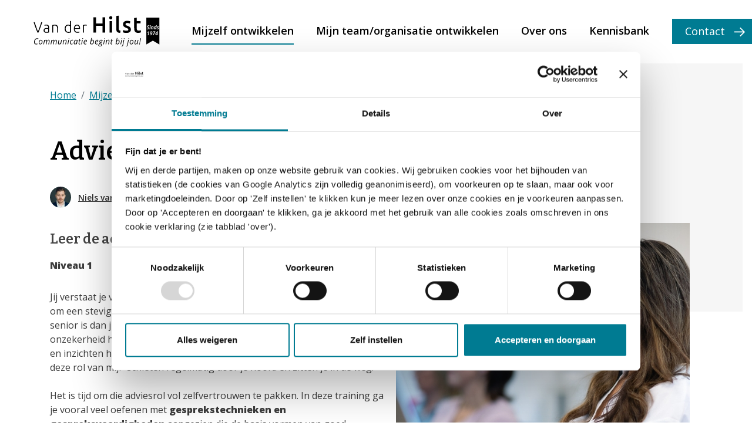

--- FILE ---
content_type: text/html; charset=UTF-8
request_url: https://www.hilst.nl/mijzelf-ontwikkelen/training-adviesvaardigheden-niveau-1
body_size: 14688
content:
<!doctype html><html lang="nl-nl"><head>
    <meta charset="utf-8">
    <title>Training Adviesvaardigheden Niveau 1</title>
    <link rel="shortcut icon" href="https://www.hilst.nl/hubfs/1.jpg">
    <meta name="description" content="Leer de adviesrol met zelfvertrouwen pakken in de training Adviesvaardigheden niveau 1. Van der Hilst communicatie de opleider voor communicatieprofessionals.">
    
    
    
    
    <meta name="viewport" content="width=device-width, initial-scale=1">

    <script src="/hs/hsstatic/jquery-libs/static-1.4/jquery/jquery-1.11.2.js"></script>
<script src="/hs/hsstatic/jquery-libs/static-1.4/jquery-migrate/jquery-migrate-1.2.1.js"></script>
<script>hsjQuery = window['jQuery'];</script>
    <meta property="og:description" content="Leer de adviesrol met zelfvertrouwen pakken in de training Adviesvaardigheden niveau 1. Van der Hilst communicatie de opleider voor communicatieprofessionals.">
    <meta property="og:title" content="Training Adviesvaardigheden Niveau 1">
    <meta name="twitter:description" content="Leer de adviesrol met zelfvertrouwen pakken in de training Adviesvaardigheden niveau 1. Van der Hilst communicatie de opleider voor communicatieprofessionals.">
    <meta name="twitter:title" content="Training Adviesvaardigheden Niveau 1">

    
<!--  Added by CookieBot integration -->
<script id="Cookiebot" src="https://consent.cookiebot.com/uc.js" data-cbid="a24c249e-439d-47fc-b816-8e5cc0f27dfc" data-blockingmode="auto" type="text/javascript">
                </script>
<!-- /Added by CookieBot integration -->


    

    <style>
a.cta_button{-moz-box-sizing:content-box !important;-webkit-box-sizing:content-box !important;box-sizing:content-box !important;vertical-align:middle}.hs-breadcrumb-menu{list-style-type:none;margin:0px 0px 0px 0px;padding:0px 0px 0px 0px}.hs-breadcrumb-menu-item{float:left;padding:10px 0px 10px 10px}.hs-breadcrumb-menu-divider:before{content:'›';padding-left:10px}.hs-featured-image-link{border:0}.hs-featured-image{float:right;margin:0 0 20px 20px;max-width:50%}@media (max-width: 568px){.hs-featured-image{float:none;margin:0;width:100%;max-width:100%}}.hs-screen-reader-text{clip:rect(1px, 1px, 1px, 1px);height:1px;overflow:hidden;position:absolute !important;width:1px}
</style>

<link rel="stylesheet" href="https://www.hilst.nl/hubfs/hub_generated/template_assets/1/144072109497/1765455444534/template__hilst-2023-v2.min.css">
<link rel="stylesheet" href="https://www.hilst.nl/hubfs/hub_generated/template_assets/1/97809352704/1765455447840/template_main.min.css">
<link rel="stylesheet" href="https://www.hilst.nl/hubfs/hub_generated/template_assets/1/103617250994/1765455444342/template_accessible-slick-theme.min.css">
<link rel="stylesheet" href="https://www.hilst.nl/hubfs/hub_generated/template_assets/1/103635488384/1765455449958/template_accessible-slick.min.css">
<link rel="stylesheet" href="https://www.hilst.nl/hubfs/hub_generated/module_assets/1/72818394148/1740860228091/module_22-header.min.css">
<link rel="stylesheet" href="https://www.hilst.nl/hubfs/hub_generated/module_assets/1/103637593488/1744331151979/module_23-ons-netwerk.min.css">
<link rel="stylesheet" href="https://www.hilst.nl/hubfs/hub_generated/module_assets/1/59366889035/1759478679852/module_Easy_Multi-Step_Form.min.css">

<style>
  .module_163658683262651 { 
    background-color:#f5f5f5 ; 
    
  }
  .module_163658683262651 .easyform-panel__head { 
   
  }
  .module_163658683262651 .easyform-panel { 
  
  }
  .module_163658683262651 .easyform-panel__head .easyform-progress-bar>li,
  .module_163658683262651 .easyform-panel__head .easyform-progress-bar::before {
    background-color:rgba(183, 198, 216,100);
    color:rgba(255, 255, 255,100); 
  }
  .module_163658683262651 .easyform-panel__head .easyform-progress-bar>li.active, 
  .module_163658683262651 .easyform-panel__head .easyform-progress-bar>li.done,
  .module_163658683262651 .easyform-panel__head .easyform-progress-bar .loading-bar {
    background-color:rgba(57, 175, 233,100); 
    color:rgba(255, 255, 255,100); 
  }
  .module_163658683262651 .easyform-panel__foot button { 
    
  }
  .module_163658683262651 .easyform-panel__foot button:hover { 
 
  }
</style>

<link rel="stylesheet" href="https://www.hilst.nl/hubfs/hub_generated/module_assets/1/54506443650/1744331121972/module_21-footer.min.css">
<!-- Editor Styles -->
<style id="hs_editor_style" type="text/css">
.dnd_area-row-0-force-full-width-section > .row-fluid {
  max-width: none !important;
}
.dnd_area2-row-0-force-full-width-section > .row-fluid {
  max-width: none !important;
}
.footer-row-0-force-full-width-section > .row-fluid {
  max-width: none !important;
}
/* HubSpot Styles (default) */
.dnd_area-row-0-padding {
  padding-top: 0px !important;
  padding-bottom: 0px !important;
  padding-left: 0px !important;
  padding-right: 0px !important;
}
.dnd_area-column-1-padding {
  padding-top: 0px !important;
  padding-bottom: 0px !important;
  padding-left: 0px !important;
  padding-right: 0px !important;
}
.dnd_area2-row-0-padding {
  padding-top: 0px !important;
  padding-bottom: 0px !important;
  padding-left: 0px !important;
  padding-right: 0px !important;
}
.dnd_area2-column-1-padding {
  padding-top: 0px !important;
  padding-bottom: 0px !important;
  padding-left: 0px !important;
  padding-right: 0px !important;
}
.footer-row-0-padding {
  padding-top: 0px !important;
  padding-bottom: 0px !important;
  padding-left: 0px !important;
  padding-right: 0px !important;
}
</style>
    


    
    <link rel="canonical" href="https://www.hilst.nl/mijzelf-ontwikkelen/training-adviesvaardigheden-niveau-1">

<!-- Google Tag Manager -->
<script>(function(w,d,s,l,i){w[l]=w[l]||[];w[l].push({'gtm.start':
new Date().getTime(),event:'gtm.js'});var f=d.getElementsByTagName(s)[0],
j=d.createElement(s),dl=l!='dataLayer'?'&l='+l:'';j.async=true;j.src=
'https://www.googletagmanager.com/gtm.js?id='+i+dl;f.parentNode.insertBefore(j,f);
})(window,document,'script','dataLayer','GTM-PTS6ST3');</script>
<!-- End Google Tag Manager -->

<meta name="google-site-verification" content="8_yzTA8G4X172FW3tUg_GiFEiVvHFygGA1BYg-itPoQ">
 
<script src="https://use.fontawesome.com/544e04c736.js"></script>
 

	 


<!-- Start of HubSpot code snippet -->
<script async defer src="https://tools.luckyorange.com/core/lo.js?site-id=e00ef128"></script>
<!-- End of HubSpot code snippet -->
 <script> (function(){ var s = document.createElement('script'); var h = document.querySelector('head') || document.body; s.src = 'https://acsbapp.com/apps/app/dist/js/app.js'; s.async = true; s.onload = function(){ acsbJS.init(); }; h.appendChild(s); })(); </script> 

  
<meta property="og:image" content="https://www.hilst.nl/hubfs/Training%20Adviesvaardigheden.jpg">
  <meta property="og:image:width" content="500">
  <meta property="og:image:height" content="500">

  <meta name="twitter:image" content="https://www.hilst.nl/hubfs/Training%20Adviesvaardigheden.jpg">



<meta property="og:url" content="https://www.hilst.nl/mijzelf-ontwikkelen/training-adviesvaardigheden-niveau-1">
<meta name="twitter:card" content="summary">
<meta http-equiv="content-language" content="nl-nl">






    <link rel="preconnect" href="https://fonts.googleapis.com">
    <link rel="preconnect" href="https://fonts.gstatic.com" crossorigin>
    <link href="https://fonts.googleapis.com/css2?family=Bitter:wght@600;900&amp;family=Open+Sans:wght@400;600;800&amp;display=swap" rel="stylesheet">
    
    

    <script type="application/ld+json">
        {
          "@context": "https://schema.org",
          "@type": "Organization",
          "name": "Van der Hilst",
          "url": "https://www.hilst.nl/",
          "logo": "https://www.hilst.nl/hubfs/Van%20der%20Hilst%20-%20Logo%20(2).svg",
          "sameAs": [
            "https://www.linkedin.com/school/van-der-hilst-communicatie"
          ],
          "contactPoint": [{
            "@type": "ContactPoint",
            "contactType": "customer service",
            "email": "info@hilst.nl",
            "telephone": "0334505000",
            "areaServed": "NL",
            "availableLanguage": ["nl"]
          }]
        }
        </script>

        <script type="application/ld+json">
        {
          "@context": "https://schema.org",
          "@type": "WebSite",
          "url": "https://www.hilst.nl/",
          "name": "Hilst",
          "potentialAction": {
            "@type": "SearchAction",
            "target": "hilst.nl/search-results?term={search_term_string}",
            "query-input": "required name=search_term_string"
          }
        }
        </script>
        <script type="application/ld+json">
          {
            "@context": "https://schema.org",
            "@type": "WebPage",
            "url": "https://www.hilst.nl/mijzelf-ontwikkelen/training-adviesvaardigheden-niveau-1",
            "name": "Training Adviesvaardigheden Niveau 1",
            "description": "Leer de adviesrol met zelfvertrouwen pakken in de training Adviesvaardigheden niveau 1. Van der Hilst communicatie de opleider voor communicatieprofessionals.",
            "inLanguage": "nl"
          }
          </script>

  <meta name="generator" content="HubSpot"></head>
  <body class="stretched">
    <div class="body-wrapper   hs-content-id-101984490825 hs-site-page page "> 
      
        <div data-global-resource-path="hilst-2023/templates/partials/header.html">

  <a href="#main-content" class="header__skip">Skip to content</a>

  

  <div class="container-fluid">
<div class="row-fluid-wrapper">
<div class="row-fluid">
<div class="span12 widget-span widget-type-cell " style="" data-widget-type="cell" data-x="0" data-w="12">

<div class="row-fluid-wrapper row-depth-1 row-number-1 dnd-section">
<div class="row-fluid ">
<div class="span12 widget-span widget-type-custom_widget dnd-module" style="" data-widget-type="custom_widget" data-x="0" data-w="12">
<div id="hs_cos_wrapper_header-modules-module-1" class="hs_cos_wrapper hs_cos_wrapper_widget hs_cos_wrapper_type_module" style="" data-hs-cos-general-type="widget" data-hs-cos-type="module"><header id="header" class="full-header transparent-header search-header" data-sticky-class="not-dark">
			<div id="header-wrap">
				<div class="container">
					<div class="header-row">

						<div id="logo">
              
              
              
               
              <a href="/" class="standard-logo"><img src="https://www.hilst.nl/hubfs/Van%20der%20Hilst%20-%20Logo%20(2).svg" alt="Van der Hilst - Logo (2)" loading="lazy" width="443" height="196"></a>
              <a href="/" class="retina-logo"><img src="https://www.hilst.nl/hubfs/Van%20der%20Hilst%20-%20Logo%20(2).svg" alt="Van der Hilst - Logo (2)" loading="lazy" width="443" height="196"></a>
            

						</div>
            
						<div class="header-misc d-none d-sm-none d-md-none d-lg-none d-xl-block">
 						  <a href="/contact" class="button button-arrow">Contact</a>
						</div>
    
            <div class="header-misc d-none d-sm-none d-md-none d-lg-none d-xl-block">
 									<div class="hs-search-field"> 
                    <div class="icon-wrapper">
                      <a href="#" class="menu__link header__search">
                      <svg alt="search icon" width="24" height="24" xmlns="http://www.w3.org/2000/svg" fill-rule="evenodd" clip-rule="evenodd"><path d="M15.853 16.56c-1.683 1.517-3.911 2.44-6.353 2.44-5.243 0-9.5-4.257-9.5-9.5s4.257-9.5 9.5-9.5 9.5 4.257 9.5 9.5c0 2.442-.923 4.67-2.44 6.353l7.44 7.44-.707.707-7.44-7.44zm-6.353-15.56c4.691 0 8.5 3.809 8.5 8.5s-3.809 8.5-8.5 8.5-8.5-3.809-8.5-8.5 3.809-8.5 8.5-8.5z" /></svg>
                    </a>
                    </div>
                    
                    <div class="hs-search-field__bar"> 
                       <form action="/search-results">
                         
                         <div class="input-wrapper">
                          <svg width="24" height="24" xmlns="http://www.w3.org/2000/svg" fill-rule="evenodd" clip-rule="evenodd"><path d="M15.853 16.56c-1.683 1.517-3.911 2.44-6.353 2.44-5.243 0-9.5-4.257-9.5-9.5s4.257-9.5 9.5-9.5 9.5 4.257 9.5 9.5c0 2.442-.923 4.67-2.44 6.353l7.44 7.44-.707.707-7.44-7.44zm-6.353-15.56c4.691 0 8.5 3.809 8.5 8.5s-3.809 8.5-8.5 8.5-8.5-3.809-8.5-8.5 3.809-8.5 8.5-8.5z" /></svg>
                           <input type="text" class="hs-search-field__input" name="term" autocomplete="off" aria-label="Search" placeholder="Zoeken">
                          </div>
                          <a href="#" class="hs-search-close" title="Sluiten"><svg width="24" height="24" xmlns="http://www.w3.org/2000/svg" fill-rule="evenodd" clip-rule="evenodd"><path d="M12 11.293l10.293-10.293.707.707-10.293 10.293 10.293 10.293-.707.707-10.293-10.293-10.293 10.293-.707-.707 10.293-10.293-10.293-10.293.707-.707 10.293 10.293z" /></svg></a>
                          
                      </form>
                    </div>
                  
                </div>
						</div>

    

						<div id="primary-menu-trigger">
							<svg class="svg-trigger" viewbox="0 0 100 100"><path d="m 30,33 h 40 c 3.722839,0 7.5,3.126468 7.5,8.578427 0,5.451959 -2.727029,8.421573 -7.5,8.421573 h -20"></path><path d="m 30,50 h 40"></path><path d="m 70,67 h -40 c 0,0 -7.5,-0.802118 -7.5,-8.365747 0,-7.563629 7.5,-8.634253 7.5,-8.634253 h 20"></path></svg>
						</div>

						 
						<nav class="primary-menu">

							<ul class="menu-container">
							
        <li class="menu-item hs-menu-item active  hs-menu-depth-1 " role="listitem">
      <a class="menu-link" href="https://www.hilst.nl/mijzelf-ontwikkelen" aria-haspopup="false" aria-label="Mijzelf ontwikkelen" role="link"><div>Mijzelf ontwikkelen</div></a></li>
       
        <li class="menu-item hs-menu-item   hs-menu-depth-1 " role="listitem">
      <a class="menu-link" href="https://www.hilst.nl/incompany" aria-haspopup="false" aria-label="Mijn team/organisatie ontwikkelen" role="link"><div>Mijn team/organisatie ontwikkelen</div></a></li>
       
        <li class="menu-item hs-menu-item   hs-menu-depth-1 " role="listitem">
      <a class="menu-link" href="https://www.hilst.nl/over-ons" aria-haspopup="false" aria-label="Over ons" role="link"><div>Over ons</div></a></li>
       
        <li class="menu-item hs-menu-item   hs-menu-depth-1 " role="listitem">
      <a class="menu-link" href="https://www.hilst.nl/kennisbank" aria-haspopup="false" aria-label="Kennisbank" role="link"><div>Kennisbank</div></a></li>
       
								 <li class="menu-item d-block d-sm-block d-md-block d-lg-none d-xl-none">
									<a class="menu-link" href="/contact"><div>Contact</div></a>
								</li>
							 <li class="menu-item d-block d-sm-block d-md-block d-lg-none d-xl-none">
								 <ul class="header-list">
								<a href="/leveringsvoorwaarden"><li>Leveringsvoorwaarden</li></a>
								<a href="https://www.hilst.nl/hubfs/Privacyverklaring%20Van%20der%20Hilst%20Communicatie%202019.pdf" target="_blank"><li>Privacy statement</li></a>
								</ul>
								</li>
							</ul>

						</nav> 

					</div>
				</div>
			</div>
			<div class="header-wrap-clone"></div>
		</header></div>

</div><!--end widget-span -->
</div><!--end row-->
</div><!--end row-wrapper -->

</div><!--end widget-span -->
</div>
</div>
</div></div>
      

      

      <main id="wrapper" class="clearfix">
        
<div class="body-container body-container--hubdb body-container--hubdb-v2">
  <section class="content-wrapper content-wrapper--vertical-spacing">
        

          
            
            
            

              <script type="application/ld+json">
              {
                "@context": "https://schema.org",
                "@type": "Course",
                "name": "Adviesvaardigheden Niveau 1",
                "description": "Leer de adviesrol met zelfvertrouwen pakken in de training Adviesvaardigheden niveau 1. Van der Hilst communicatie de opleider voor communicatieprofessionals.",
                "inLanguage": "nl",
                "image": "https://3938903.fs1.hubspotusercontent-na1.net/hubfs/3938903/Training%20Adviesvaardigheden.jpg",
                "provider": {
                  "@type": "Organization",
                  "name": "Van der Hilst",
                  "url": "https://www.hilst.nl/"
                },
                "hasCourseInstance": [
                  
                    
                    {
                      "@type": "CourseInstance",
                      "name": "Adviesvaardigheden Niveau 1",
                      "courseMode": "inPerson",
                      "startDate": "2026-03-09",
                      "location": {
                        "@type": "Place",
                        "name": "Utrecht",
                        "address": {
                          "@type": "PostalAddress",
                          "addressLocality": "Utrecht",
                          "addressCountry": "NL"
                        }
                      },
                      "offers": {
                        "@type": "Offer",
                        "price": 1950,
                        "priceCurrency": "EUR",
                        "availability": "https://schema.org/OutOfStock",
                        "url": "https://www.hilst.nl/mijzelf-ontwikkelen/training-adviesvaardigheden-niveau-1",
                        "validFrom": "2026-01-18"
                      }
                    },
                  
                    
                    {
                      "@type": "CourseInstance",
                      "name": "Adviesvaardigheden Niveau 1",
                      "courseMode": "inPerson",
                      "startDate": "2026-05-21",
                      "location": {
                        "@type": "Place",
                        "name": "Utrecht",
                        "address": {
                          "@type": "PostalAddress",
                          "addressLocality": "Utrecht",
                          "addressCountry": "NL"
                        }
                      },
                      "offers": {
                        "@type": "Offer",
                        "price": 1950,
                        "priceCurrency": "EUR",
                        "availability": "https://schema.org/InStock",
                        "url": "https://www.hilst.nl/mijzelf-ontwikkelen/training-adviesvaardigheden-niveau-1",
                        "validFrom": "2026-01-18"
                      }
                    },
                  
                    
                    {
                      "@type": "CourseInstance",
                      "name": "Adviesvaardigheden Niveau 1",
                      "courseMode": "inPerson",
                      "startDate": "2026-09-29",
                      "location": {
                        "@type": "Place",
                        "name": "Utrecht",
                        "address": {
                          "@type": "PostalAddress",
                          "addressLocality": "Utrecht",
                          "addressCountry": "NL"
                        }
                      },
                      "offers": {
                        "@type": "Offer",
                        "price": 1950,
                        "priceCurrency": "EUR",
                        "availability": "https://schema.org/InStock",
                        "url": "https://www.hilst.nl/mijzelf-ontwikkelen/training-adviesvaardigheden-niveau-1",
                        "validFrom": "2026-01-18"
                      }
                    },
                  
                    
                    {
                      "@type": "CourseInstance",
                      "name": "Adviesvaardigheden Niveau 1",
                      "courseMode": "inPerson",
                      "startDate": "2026-11-16",
                      "location": {
                        "@type": "Place",
                        "name": "Utrecht",
                        "address": {
                          "@type": "PostalAddress",
                          "addressLocality": "Utrecht",
                          "addressCountry": "NL"
                        }
                      },
                      "offers": {
                        "@type": "Offer",
                        "price": 1950,
                        "priceCurrency": "EUR",
                        "availability": "https://schema.org/InStock",
                        "url": "https://www.hilst.nl/mijzelf-ontwikkelen/training-adviesvaardigheden-niveau-1",
                        "validFrom": "2026-01-18"
                      }
                    }
                  
                ]
              }
              </script>

            <!-- start hier -->
      
        <div class="banner-type-2">
        <div class="container">
          <div class="row">
            <div class="col-12 col-sm-12 col-md-12 col-lg-12 col-xl-12">
              <div class="contentbox">
                <div class="breadcrumb-box d-none d-sm-none d-md-none d-lg-block d-xl-block">
                  <ul class="breadcrumb">
                    <li class="breadcrumb-item"><a href="/"> Home</a></li>
                    <li class="breadcrumb-item"><a href="/mijzelf-ontwikkelen">Mijzelf ontwikkelen</a></li>
                    <li class="breadcrumb-item">Adviesvaardigheden Niveau 1</li>
                  </ul>
                </div>
                <div class="content">
                  <h1 class="lg44 md30">Adviesvaardigheden Niveau 1</h1>
                  <div class="trainer-details">
                    <ul>
                      <li>
                        <div class="trainer-details"> 
                          <div class="trainer-details-image">
                            
                              <img alt="Foto van trainer Niels van Laar" src="https://www.hilst.nl/hs-fs/hubfs/Niels%20van%20Laar.png?width=72&amp;height=72&amp;name=Niels%20van%20Laar.png">	
                            
                          </div>
                          <div class="">
                            <span>Niels van Laar</span>
                          </div>
                        </div>
                      </li>
                      <li><i class="icon-laptop2"></i><span class="training">Trainingen</span></li>
                    </ul>
                  </div>
              
                <div class="imagebox imagebox-banner">
                  <img alt="Adviesvaardigheden Niveau 1" src="https://www.hilst.nl/hubfs/Training%20Adviesvaardigheden.jpg">
                </div>
                <p></p><h3>Leer de adviesrol met zelfvertrouwen te pakken</h3>
<p><strong>Niveau 1</strong></p>
<p>Jij verstaat je vak als communicatieprofessional. Toch vind je het nog lastig om een stevig advies uit te brengen, zeker als je gesprekspartner meer senior is dan jij. Regelmatig denk je na een overleg ‘had ik maar…’. Uit onzekerheid houd je soms je mond, terwijl je weet dat je waardevolle ideeën en inzichten hebt. Gedachten als ‘zeg ik niks doms?’ en ‘accepteert de ander deze rol van mij?’ schieten regelmatig door je hoofd en zitten je in de weg.<br><br>Het is tijd om die adviesrol vol zelfvertrouwen te pakken. In deze training ga je vooral veel oefenen met <strong>gesprekstechnieken en gespreksvaardigheden</strong> aangezien die de basis vormen van goed adviseren. Theoretische modellen helpen je om nog beter te begrijpen hoe het werkt in de interactie tussen jou en degene die je advies geeft.<br><br>Na het volgen van deze training ben jij een effectieve adviseur met overtuigingskracht.</p>
<p><strong>Doelgroep:</strong><br>Onze trainingen adviesvaardigheden zijn opgedeeld in 3 niveaus. Dit niveau is bedoeld voor beginnende adviseurs met ca. 0 tot 3 jaar ervaring in het communicatievak en commprofs met meer werkervaring, maar beperkte advieservaring.</p>
<p><a href="#more-training" rel="noopener">Bekijk de andere niveaus</a></p>
<p>✅ Veilige setting om te leren<br>✅ Oefenen met elkaar en een trainingsacteur<br>✅ Leren van en met andere communicatiemedewerkers<br>✅ Alle ruimte voor jouw persoonlijke leerdoelen<br>✅ Veel praktische handvatten</p> <p></p>
                <a href="#praktischeinformatie" class="button button-arrow m-0" data-offset="20">Direct inschrijven</a> 
                
                 <br> <br> <a href="https://www.hilst.nl/contact#form">Of vraag ons om advies</a> 
                
                
              </div>
            </div>
          </div>		
        </div>
        <div class="bigbg">
        </div>
       </div>
      </div>
     
      <div class="front-tab-system">
        <div class="container">
          <div class="row">
            <div class="col-12">
              <ul id="Tab2" class="nav nav-tabs nav-fill mb-2">
                <li class="nav-item"><a class="nav-link" data-target="#praktischeinformatie">Praktische informatie</a></li>
                <li class="nav-item"><a class="nav-link" data-target="#programma">Programma</a></li>
                <li class="nav-item"><a class="nav-link" data-target="#resultaat">Resultaat</a></li>
                <li class="nav-item"><a class="nav-link" data-target="#typischvanderhilst">Typisch Van der Hilst</a></li>
               <li class="nav-item"><a class="nav-link" data-target="#reviews">Reviews</a></li> 
              </ul>
            </div>	
          </div>
        </div>
      </div>

      <div id="TabContent2" class="tab-content">
        <div class="training-details pt-0 tab-pane active" id="praktischeinformatie">
          <div class="container">
            <div class="row">
              <div class="col-12">
                <div class="contentbox">
                  <p></p><h3>Praktische Informatie</h3>
<p>De training Adviesvaardigheden Niveau 1 bestaat uit 2 trainingsdagen en is voor beginnende adviseurs en meer ervaren communicatieprofessionals die hun adviesvaardigheden willen aanscherpen.</p><p></p>
                  
                  

                  <table class="table table-striped mobile-flex">
                  <tbody>
                    <tr>
                      <td class="heading">Startdatum</td>
                      
                        <td class="heading">Trainers</td>
                      
                      
                      <td class="heading-l">Locatie</td>
                      <td class="heading-l">Opmerkingen</td>
                      <td class="heading"></td>
                    </tr>
                    
                      
                      <tr>
                        <td><span class="mobile-heading">Datum:</span> 
                        
                          9 maart 2026
                        
                        </td> 
                        
                        <td><span class="mobile-heading">Trainer:</span> Niels van Laar</td>
                        
                        
                        <td><span class="mobile-heading">Locatie:</span> Utrecht</td>
                        <td><span class="mobile-heading">Opmerking:</span> dag 2: 10 maart</td>
                        <td class="button-rooster">
                          
                            <a class="button m-0 button-sm21-training-details-content ll mt-1" style="background: #f2f2f2;cursor: default;">Vol</a>
                          
                        </td>
                      </tr>
                    
                      
                      <tr>
                        <td><span class="mobile-heading">Datum:</span> 
                        
                          21 mei 2026
                        
                        </td> 
                        
                        <td><span class="mobile-heading">Trainer:</span> Niels van Laar</td>
                        
                        
                        <td><span class="mobile-heading">Locatie:</span> Utrecht</td>
                        <td><span class="mobile-heading">Opmerking:</span> dag 2: 22 mei.</td>
                        <td class="button-rooster">
                          
                            <a id="getValBtnID" href="#formmodule" data-lightbox="inline" data-aanbod="Training Adviesvaardigheden Niveau 1" data-startdatum="1779321600000" data-locatie="Utrecht" class="button m-0 button-small mt-1 jsModalTrigger">Direct inschrijven</a>
                          
                          
                        </td>
                      </tr>
                    
                      
                      <tr>
                        <td><span class="mobile-heading">Datum:</span> 
                        
                          29 september 2026
                        
                        </td> 
                        
                        <td><span class="mobile-heading">Trainer:</span> Niels van Laar</td>
                        
                        
                        <td><span class="mobile-heading">Locatie:</span> Utrecht</td>
                        <td><span class="mobile-heading">Opmerking:</span> dag 2: 30 september.</td>
                        <td class="button-rooster">
                          
                            <a id="getValBtnID" href="#formmodule" data-lightbox="inline" data-aanbod="Training Adviesvaardigheden Niveau 1" data-startdatum="1790640000000" data-locatie="Utrecht" class="button m-0 button-small mt-1 jsModalTrigger">Direct inschrijven</a>
                          
                          
                        </td>
                      </tr>
                    
                      
                      <tr>
                        <td><span class="mobile-heading">Datum:</span> 
                        
                          16 november 2026
                        
                        </td> 
                        
                        <td><span class="mobile-heading">Trainer:</span> Niels van Laar</td>
                        
                        
                        <td><span class="mobile-heading">Locatie:</span> Utrecht</td>
                        <td><span class="mobile-heading">Opmerking:</span> dag 2: 17 november.</td>
                        <td class="button-rooster">
                          
                            <a id="getValBtnID" href="#formmodule" data-lightbox="inline" data-aanbod="Training Adviesvaardigheden Niveau 1" data-startdatum="1794787200000" data-locatie="Utrecht" class="button m-0 button-small mt-1 jsModalTrigger">Direct inschrijven</a>
                          
                          
                        </td>
                      </tr>
                    
                  </tbody>
                </table>
                <table class="table table-striped">
                  <tbody>
                  <tr>
                    <td class="heading">Deelnemers</td>
                    <td>12</td>
                  </tr>
                  <tr>
                    <td class="heading">Lesdagen</td>
                    <td>2 bijeenkomsten</td>
                  </tr>
                  <tr>
                    <td class="heading">Tijden</td>
                    <td>10.00 uur - 17.00 uur (dag 1) / 09.00 uur - 17.00 uur (dag 2)</td>
                  </tr>
                  <tr>
                    <td class="heading">Studieduur</td>
                    <td>2 dagen</td>
                  </tr>
                  <tr>
                    <td class="heading">Studiebelasting</td>
                    <td>n.v.t.</td>
                  </tr>
                  <tr>
                    <td class="heading">Kosten</td>
                    <td>
                      
                        € 1.950,- *
                      
                    </td>
                  </tr>
                    
                  <tr>
                    <td></td>
                    <td class="notes">* Onze trainingen en opleidingen zijn vrijgesteld van btw. </td>
                  </tr>
                    
                </tbody>
              </table>
              </div>
            </div>
          </div>
        </div>
      </div>
      <div class="training-details pt-0 tab-pane" id="programma">
        <div class="container">
          <div class="row">
            <div class="col-12">
              <div class="contentbox">
                <p></p><h3>Programma</h3>
<p style="font-size: 18px;"><strong>2 dagen vol inspiratie en inzichten</strong></p>
<p>De training bestaat uit twee dagen. Tijdens deze dagen krijg je veel waardevolle theorie en ga je vooral heel veel oefenen.</p>
<p style="font-size: 18px;"><strong>Dit ga je leren</strong></p>
<p><strong>De succesfactoren van een goed advies<br></strong>Je verkent de relatie tussen je gesprekspartner, je vakgebied, je kwaliteiten, je opvattingen en de (organisatie)context van jouw advies. We leren je hoe deze factoren elkaar beïnvloeden en jouw effectiviteit als communicatieprofessional bepalen.</p>
<p><strong>Verschillende gesprekstechnieken<br></strong>Gesprekken voer je natuurlijk al constant, maar je zult zien dat ze een stuk effectiever worden als je de juiste gesprekstechnieken inzet. Op die manier vergroot je de kans dat jouw gesprekspartner ook echt iets doet met jouw advies. Hoe herken je bijvoorbeeld de vraag achter de vraag? En hoe luister je naar wat je gesprekspartner zegt en zie je tegelijkertijd zijn of haar gezichtsuitdrukking en houding?</p>
<p><strong>Leer je eigen voorkeursstijl kennen</strong><br>Het is fijn om te weten welke stijl van adviseren van nature jouw voorkeur heeft. Zo kun je deze zo effectief mogelijk inzetten. Tijdens de training vul je een korte test in, die jouw voorkeursstijl blootlegt.</p>
<p><strong>Omgaan met weerstand en tegenstrijdige belangen<br></strong>Hoe ga je als communicatieadviseur in je werk om met weerstand? Herken jij weerstand? Durf je het te benoemen? En weet je het om te buigen? En hoe ga je om met tegenstrijdige belangen? Tijdens de training krijg je praktische handvatten die je tijdens dit soort situaties gaan helpen. Je oefent ze direct in de praktijk.</p>
<p style="font-size: 18px;"><strong>Wat deze training anders maakt</strong></p>
<p><strong>Leren door te doen</strong><br>Tijdens de training is het vooral doen. Je leert met allerlei korte oefeningen hoe de theorie in de praktijk uitpakt.&nbsp;<br><br><strong>100% gericht op het communicatievak</strong><br>Alle oefensituaties hebben betrekking op het vakgebied communicatie en op de context waarin communicatiemedewerkers zich (moeten) bewegen. Daardoor leer je de theorie ook gelijk toepassen in voor jou herkenbare situaties.<br><br><strong>Alle ruimte voor jouw persoonlijke uitdaging</strong><br>Met welke ‘lastige’ situatie heb jij in jouw werkpraktijk te maken? Tijdens de training is er alle ruimte voor jouw individuele casus. Met een trainingsacteur en de andere deelnemers onderzoek je welk gedrag effectief is in die situatie en hoe je inspeelt op het gedrag van de ander. Deze werkvorm heeft impact, omdat je op ‘gevoelsniveau’ wordt uitgedaagd.&nbsp;<br>De trainer en trainingsacteur begeleiden je zorgvuldig, wij zorgen voor een veilige leeromgeving.<br><br></p>
<p><img src="https://www.hilst.nl/hs-fs/hubfs/Scherm%C2%ADafbeelding%202023-07-31%20om%2014-47-47-png.png?width=468&amp;height=169&amp;name=Scherm%C2%ADafbeelding%202023-07-31%20om%2014-47-47-png.png" width="468" height="169" loading="lazy" alt="Scherm­afbeelding 2023-07-31 om 14-47-47-png" style="height: auto; max-width: 100%; width: 468px;" srcset="https://www.hilst.nl/hs-fs/hubfs/Scherm%C2%ADafbeelding%202023-07-31%20om%2014-47-47-png.png?width=234&amp;height=85&amp;name=Scherm%C2%ADafbeelding%202023-07-31%20om%2014-47-47-png.png 234w, https://www.hilst.nl/hs-fs/hubfs/Scherm%C2%ADafbeelding%202023-07-31%20om%2014-47-47-png.png?width=468&amp;height=169&amp;name=Scherm%C2%ADafbeelding%202023-07-31%20om%2014-47-47-png.png 468w, https://www.hilst.nl/hs-fs/hubfs/Scherm%C2%ADafbeelding%202023-07-31%20om%2014-47-47-png.png?width=702&amp;height=254&amp;name=Scherm%C2%ADafbeelding%202023-07-31%20om%2014-47-47-png.png 702w, https://www.hilst.nl/hs-fs/hubfs/Scherm%C2%ADafbeelding%202023-07-31%20om%2014-47-47-png.png?width=936&amp;height=338&amp;name=Scherm%C2%ADafbeelding%202023-07-31%20om%2014-47-47-png.png 936w, https://www.hilst.nl/hs-fs/hubfs/Scherm%C2%ADafbeelding%202023-07-31%20om%2014-47-47-png.png?width=1170&amp;height=423&amp;name=Scherm%C2%ADafbeelding%202023-07-31%20om%2014-47-47-png.png 1170w, https://www.hilst.nl/hs-fs/hubfs/Scherm%C2%ADafbeelding%202023-07-31%20om%2014-47-47-png.png?width=1404&amp;height=507&amp;name=Scherm%C2%ADafbeelding%202023-07-31%20om%2014-47-47-png.png 1404w" sizes="(max-width: 468px) 100vw, 468px"></p>
<p style="font-size: 18px;"><strong>Nog vragen?</strong></p>
<p>Twijfel je of deze training de juiste keuze voor je is of weet je niet zeker of je toelaatbaar bent? Dan is een gesprek met een van onze ontwikkeladviseurs een goed idee! We zijn bereikbaar voor advies en praktische vragen op telefoonnummer 033-450 50 00, via de e-mail <a href="mailto:info@hilst.nl" rel="noopener">info@hilst.nl </a>of de chatfuntie.</p><p></p>
                <a href="#praktischeinformatie" class="button button-arrow m-0  mt-3">Direct inschrijven</a>
              </div>
            </div>
          </div>
        </div>
      </div>
      <div class="training-details pt-0 tab-pane" id="resultaat">
        <div class="container">
          <div class="row">
            <div class="col-12">
              <div class="contentbox">
               <p></p><h3>Resultaat</h3>
<p>Na het volgen van de training Adviesvaardigheden niveau 1 heb je alle tools in handen om vol zelfvertrouwen in de adviesrol te stappen.</p>
<ul style="list-style-type: square;">
<li>&nbsp;Je verplaatst je beter in de belangen, positie en verwachtingen van je gesprekspartners.</li>
<li>Je kent het verschil tussen een intake- en adviesgesprek.</li>
<li>Je weet hoe je jezelf goed voorbereidt op een gesprek, zodat je meer regie hebt en de verwachtingen goed managet.</li>
<li>Je vraagt tijdens gesprekken meer door.</li>
<li>Je bent in staat om de opbrengst van een gesprek beter onder woorden te brengen.</li>
<li>Je maakt een persoonlijk ontwikkelplan. Hierin beschrijf je jouw sterke punten als effectief adviseur en de punten die je na de training nog graag wilt ontwikkelen.</li>
</ul>
<p>Na deze training ontvang je een Van der Hilst Certificaat van Deelname.</p>
<h4>Nog vragen?</h4>
<p>Twijfel je of deze training de juiste keuze voor je is of weet je niet zeker of je toelaatbaar bent? Dan is een gesprek met een van onze ontwikkeladviseurs een goed idee! We zijn bereikbaar voor advies en praktische vragen op telefoonnummer 033-450 50 00, via de e-mail <a href="mailto:info@hilst.nl" rel="noopener">info@hilst.nl </a>of de chatfuntie.</p>
<p>&nbsp;</p><p></p>
               <a href="#praktischeinformatie" class="button button-arrow m-0  mt-3">Direct inschrijven</a>
              </div>
            </div>
          </div>
        </div>
      </div>
      <div class="training-details pt-0 tab-pane" id="typischvanderhilst">
        <div class="container">
          <div class="row">
            <div class="col-12">
              <div class="contentbox">
                <p></p><h3>Typisch Van der Hilst</h3>
<p><strong>✔️Omringd door communicatieprofessional</strong><br>Je volgt deze training in een Van der Hilst-groep. Dat betekent dat je omringd bent door communicatieprofessionals die állemaal hun adviesvaardigheden willen verbeteren. Welke tips hebben zij? Waar lopen ze tegenaan bij het adviseren? Super interessant!<br><strong>✔️De beste trainers<br></strong>Onze trainers hebben jarenlange ervaring in het trainen en opleiden van communicatieprofessionals. &nbsp;<br><strong>✔️Persoonlijke begeleiding<br></strong>Heb je na het volgen van de training nog een vraag? Vraag gerust om advies!</p>
<p>&nbsp;</p>
<p><strong>Nog vragen?</strong><br>Twijfel je of deze training de juiste keuze voor je is of weet je niet zeker of je toelaatbaar bent? Dan is een gesprek met een van onze ontwikkeladviseurs een goed idee! We zijn bereikbaar voor advies en praktische vragen op telefoonnummer 033-450 50 00, via de e-mail <a href="mailto:info@hilst.nl" rel="noopener">info@hilst.nl </a>of de chatfuntie.</p><p></p>
                <a href="#praktischeinformatie" class="button button-arrow m-0  mt-3">Direct inschrijven</a>
              </div>
            </div>
          </div>
        </div>
      </div>
    <div class="training-details pt-0 tab-pane" id="reviews">
      <div class="container">
        <div class="row">
          <div class="col-12">
            <div class="contentbox">
              <p></p><h3>Wat deelnemers zeggen over de training Adviesvaardigheden Niveau 1</h3>
<p>Ik vond de training goed vanwege de variatie in onderdelen. Fijne mix tussen theorie en praktijk (opdrachten).<br>Niels is een hele fijne trainer. Hjj is empathisch en creëert de juiste randvoorwaarden.<br><em>Robert-Jan Hof - Communicatiemedewerker WerkBedrijf Rijk van Nijmegen</em></p>
<p>Ik vond de training zeer prettig en leerzaam. De inhoud was goed gestructureerd en heel waardevol. Niels is een fijne trainer die duidelijk en enthousiast lesgeeft. Ik heb veel nieuwe inzichten opgedaan!<br><em>Suzanne van Deelen – Marketing Communicatie medewerker – Fontys Hogeschool</em><br><br>Het lukte de trainer heel goed om twee dagen lang de aandacht vast te houden. En je werd echt met persoonlijke situaties geholpen, afgestemd ook op hoe je bent als persoon.<br><em>Kim van den Berg – Communicatiemedewerker LUMC&nbsp;</em></p>
<p>Leuke leraar. Geeft een energieke les. De twee dagen vlogen voorbij. Niels gebruikt veel humor in de les, waardoor de dagen voorbij zijn gevlogen en de aandacht er goed bij blijft. Ik heb het gevoel dat ik handige tips heb meegekregen die ik kan toepassen in mijn dagelijkse werkzaamheden.Dankjewel Niels!<br><em>Joni Yalsma - Management Support en Service Waternet</em><br><br>Erg leuk, leerzaam en creatief<br><em>Henk Vondeling - Communicatiemedewerker Gemeente Noordenveld</em></p>
<p>Fijne trainer en praktische tips, ook fijn om in de praktijk veel te oefenen met de verschillende gesprekstechnieken<em><br>Mara van de Beek – Adviseur Marketing, communicatie en PR &nbsp;Vitalisgroep<br><br></em>Fijn om veel te oefenen en parktijkgericht bezig te zijn<em><br>Sanne van der Meij – Communicatiemedewerker Alzheimer Nederland<br><br><br></em></p><p></p>
              <a href="#praktischeinformatie" class="button button-arrow m-0  mt-3">Direct inschrijven</a>
            </div>
          </div>
        </div>
      </div>
    </div>
    </div>
    
    <div id="more-training" style="padding-top:50px;margin-top:-50px;"></div>
    <div class="more-training front-tab-system-details container">
    <div class="row inleiding-center">
      <div class="col-12">
          <div class="contentbox" style="max-width:100%;">
            <h2>Ontwikkelaanbod</h2>
            <p>Klaar om je communicatietalenten naar een hoger niveau te tillen? Kies dan hieronder meteen uit ons aanbod!</p>
          </div>
        </div>
      </div>
      <div class="row">
        <div id="portfolio" class="items row gutter-20" data-layout="fitRows">
          
            
          <div class="col-12 col-sm-12 col-md-6 col-lg-4 col-xl-4 portfolio-item pf-Trainingen" data-type="Trainingen">                  
              <a class="training-link" href="/mijzelf-ontwikkelen/training-adviesvaardigheden-niveau-1">
                </a><div class="trainingbox green" style="height:100%;padding: 2rem;"><a class="training-link" href="/mijzelf-ontwikkelen/training-adviesvaardigheden-niveau-1"> 
                    <h3 class="beschrijving"> Adviesvaardigheden Niveau 1</h3>
                  
                    <div class="intro"> <p>De training Adviesvaardigheden Niveau 1&nbsp;</p>
<p>In het kort:</p>
<p>✅&nbsp; Veel oefenen met de basis van adviseren: gesprekstechnieken</p>
<p>✅&nbsp; Adviesvaardigheden op BNP 3 niveau (Logeion beroepsniveauprofielen voor communicatie)</p>
<p>✅&nbsp; Voor beginnend adviseurs met ca. 0 tot 3 jaar ervaring in het communicatievak en communicatieprofessionals met meer werkervaring maar beperkte advieservaring</p>
<p>✅ 2 trainingsdagen</p>
<p>&nbsp;</p>
<p><a href="https://www.hilst.nl/mijzelf-ontwikkelen/training-adviesvaardigheden-niveau-1" rel="noopener">Meer informatie</a></p> </div></a> 
                   
                    
                </div>
              
          </div>
          
      
            
          <div class="col-12 col-sm-12 col-md-6 col-lg-4 col-xl-4 portfolio-item pf-Trainingen" data-type="Trainingen">                  
              <a class="training-link" href="/mijzelf-ontwikkelen/training-adviesvaardigheden-niveau-2">
                </a><div class="trainingbox green" style="height:100%;padding: 2rem;"><a class="training-link" href="/mijzelf-ontwikkelen/training-adviesvaardigheden-niveau-2"> 
                    <h3 class="beschrijving"> Adviesvaardigheden Niveau 2</h3>
                  
                    <div class="intro"> <p>De training Adviesvaardigheden Niveau 2</p>
<p>In het kort:</p>
<p>✅&nbsp; Oefenen, observeren en sparren over verschillende adviesstijlen, rolopvatting en verdiepend zelfinzicht</p>
<p>✅&nbsp; Adviesvaardigheden op BNP 4 niveau (Logeion beroepsniveauprofielen voor communicatie)</p>
<p>✅&nbsp; Voor adviseurs met ca. 3 tot 5 jaar ervaring in het communicatievak&nbsp;</p>
<p>✅ 4 trainingsdagen en tussentijdse opdracht</p>
<p>&nbsp;</p>
<p><a href="https://www.hilst.nl/mijzelf-ontwikkelen/training-adviesvaardigheden-niveau-2" rel="noopener">Meer informatie</a></p>
<p>&nbsp;</p> </div></a> 
                   
                    
                </div>
              
          </div>
          
      
            
          <div class="col-12 col-sm-12 col-md-6 col-lg-4 col-xl-4 portfolio-item pf-Trainingen" data-type="Trainingen">                  
              <a class="training-link" href="/mijzelf-ontwikkelen/training-adviesvaardigheden-niveau-3">
                </a><div class="trainingbox green" style="height:100%;padding: 2rem;"><a class="training-link" href="/mijzelf-ontwikkelen/training-adviesvaardigheden-niveau-3"> 
                    <h3 class="beschrijving"> Adviesvaardigheden Niveau 3</h3>
                  
                    <div class="intro"> <p>De training Adviesvaardigheden Niveau 3&nbsp;</p>
<p>In het kort:</p>
<p>✅&nbsp; Combinatie van (zelf)onderzoek en oefeningen op vakinhoudelijk, functie en persoonsniveau</p>
<p>✅&nbsp; Adviesvaardigheden op BNP 5 niveau (Logeion beroepsniveauprofielen voor communicatie)</p>
<p>✅&nbsp; Je hebt meer dan 5 jaar werkervaring als strategisch adviseur en/of (beginnend) leidinggevende in het communicatievak</p>
<p>✅ 4 trainingsdagen, en 2 individuele coachgesprekken</p>
<p>&nbsp;</p>
<p><a href="https://www.hilst.nl/mijzelf-ontwikkelen/training-adviesvaardigheden-niveau-3" rel="noopener">Meer informatie</a></p> </div></a> 
                   
                    
                </div>
              
          </div>
          
          
        </div>
      </div>      
    </div>
  
    <div id="hs_cos_wrapper_module_16946964165461" class="hs_cos_wrapper hs_cos_wrapper_widget hs_cos_wrapper_type_module" style="" data-hs-cos-general-type="widget" data-hs-cos-type="module"><div class="netwerk-block">
	<div class="container">
		<div class="row ">
			<div class="col-12 center">
				<div class="contentbox">
				<h2>Een greep uit ons netwerk</h2>
				</div>
			</div>
		</div>
		</div>	
		<div class="container">
			<div class="row netwerk-list">
				 <div id="oc-netwerk" class="owl-carousel owl-carousel-full image-carousel carousel-widget customjs carousel-netwerk">
					 
						<div class="oc-item carousel-netwerk-item">
							<div class="contentbox">
								<div class=" row ">
									<div class="col-md-12">
										<a href="">
										<div class="netwerk-logo">
											 <img src="https://www.hilst.nl/hubfs/website-2021/images/logo-1.png" alt="logo-1">
										</div>
									 </a>
									</div> 
								</div>
							</div>
						</div>
					 
						<div class="oc-item carousel-netwerk-item">
							<div class="contentbox">
								<div class=" row ">
									<div class="col-md-12">
										<a href="">
										<div class="netwerk-logo">
											 <img src="https://www.hilst.nl/hubfs/logo%20politie.webp" alt="logo politie">
										</div>
									 </a>
									</div> 
								</div>
							</div>
						</div>
					 
						<div class="oc-item carousel-netwerk-item">
							<div class="contentbox">
								<div class=" row ">
									<div class="col-md-12">
										<a href="">
										<div class="netwerk-logo">
											 <img src="https://www.hilst.nl/hubfs/RDW.webp" alt="RDW">
										</div>
									 </a>
									</div> 
								</div>
							</div>
						</div>
					 
						<div class="oc-item carousel-netwerk-item">
							<div class="contentbox">
								<div class=" row ">
									<div class="col-md-12">
										<a href="">
										<div class="netwerk-logo">
											 <img src="https://www.hilst.nl/hubfs/Logo-SchaalX.png" alt="Logo-SchaalX">
										</div>
									 </a>
									</div> 
								</div>
							</div>
						</div>
					 
						<div class="oc-item carousel-netwerk-item">
							<div class="contentbox">
								<div class=" row ">
									<div class="col-md-12">
										<a href="">
										<div class="netwerk-logo">
											 <img src="https://www.hilst.nl/hubfs/Treant.png" alt="Treant">
										</div>
									 </a>
									</div> 
								</div>
							</div>
						</div>
					 
						<div class="oc-item carousel-netwerk-item">
							<div class="contentbox">
								<div class=" row ">
									<div class="col-md-12">
										<a href="">
										<div class="netwerk-logo">
											 <img src="https://www.hilst.nl/hubfs/rijkswaterstaat%20logo%20.png" alt="rijkswaterstaat logo ">
										</div>
									 </a>
									</div> 
								</div>
							</div>
						</div>
					 
						<div class="oc-item carousel-netwerk-item">
							<div class="contentbox">
								<div class=" row ">
									<div class="col-md-12">
										<a href="">
										<div class="netwerk-logo">
											 <img src="https://www.hilst.nl/hubfs/Buitenlandse%20zaken%20logo.png" alt="Buitenlandse zaken logo">
										</div>
									 </a>
									</div> 
								</div>
							</div>
						</div>
					 
				 </div>
		    </div>	
		  </div>
		</div>

<script>
(function () {
    jQuery(function($){
        $('.carousel-netwerk').slick({
            infinite: true,
            slidesToShow: 5,
            slidesToScroll: 1,
            autoplay: false,
            arrows: true,
            prevArrow: '<i class="icon-line-arrow-left"></i>',
            nextArrow: '<i class="icon-line-arrow-right"></i>',
            

            responsive:  [
                {
                  breakpoint: 992,
                  settings: {
                    slidesToShow: 4, 
                    
                  }
                },
                {
                  breakpoint: 768,
                  settings: {
                    slidesToShow: 3,
                  }
                },
                {
                  breakpoint: 576,
                  settings: {
                    slidesToShow: 2,
                  }
                }
              ]
        });
    
    });
})();
</script></div>
    <div class="modal1 mfp-hide" id="formmodule">
      <div class="modal__overlay jsOverlay"></div>
      <div>
        <div class="block mx-auto" style="background-color: #f9f6f4; padding: 30px;">
          <button title="Close (Esc)" type="button" class="mfp-close jsModalClose">×</button>
          <div class="hubform">
            <div class="span12 widget-span widget-type-custom_widget" style="" data-widget-type="custom_widget" data-x="0" data-w="12">
              <div id="hs_cos_wrapper_module_163658683262651" class="hs_cos_wrapper hs_cos_wrapper_widget hs_cos_wrapper_type_module" style="" data-hs-cos-general-type="widget" data-hs-cos-type="module"><section class="module_163658683262651 easy-multistep">
  <div class="easy-multistep__container"><div class="easy-multistep__head">
      <h3>Schrijf je nu in</h3>
      
    </div><div class="easy-multistep__body">
      <div class="easy-multistep__progress-form">
        <div id="easy-multistep__module_163658683262651-form" data-easy-form="[{&quot;title&quot;:&quot;STAP 1: Startdatum &amp; locatie&quot;,&quot;message&quot;:&quot;&quot;,&quot;number_of_fields&quot;:&quot;2&quot;,&quot;btn_text&quot;:&quot;Naar contactgegevens&quot;,&quot;btn_text_back&quot;:&quot;&quot;},{&quot;title&quot;:&quot;STAP 2: Gegevens deelnemer&quot;,&quot;message&quot;:&quot;&quot;,&quot;number_of_fields&quot;:&quot;6&quot;,&quot;btn_text&quot;:&quot;Naar factuurgegevens&quot;,&quot;btn_text_back&quot;:&quot;Terug naar stap 1&quot;},{&quot;title&quot;:&quot;STAP 3: Betalingsgegevens&quot;,&quot;message&quot;:&quot;&quot;,&quot;number_of_fields&quot;:&quot;5&quot;,&quot;btn_text&quot;:&quot;Ga naar bevestiging&quot;,&quot;btn_text_back&quot;:&quot;Terug naar contactgegevens&quot;},{&quot;title&quot;:&quot;STAP 4: Samenvatting + akkoord&quot;,&quot;message&quot;:&quot;&quot;,&quot;number_of_fields&quot;:&quot;2&quot;,&quot;btn_text&quot;:&quot;Inschrijving voltooien&quot;,&quot;btn_text_back&quot;:&quot;Terug naar factuurgegevens&quot;}]" data-target="#easy-multistep__module_163658683262651-form" data-portal-id="3938903" data-page-id="101984490825" data-form-id="e80b62bb-9597-4146-a313-59263a2355b5" data-ip="18.220.17.242" data-css="" data-response-type="inline" data-thankyou="#module_163658683262651-thankyou"><div class="lds-ripple"><div></div><div></div></div>
        </div>
      </div>
      <script type="text/handlebar-x" id="module_163658683262651-thankyou">Bedankt voor je inschrijving! Je ontvangt een bevestiging per e-mail.</script>

    </div>
  </div>     
</section>

  <script>
    jQuery(document).ready(function($) {
    const element = document.getElementById("easy-multistep__module_163658683262651-form");

    if (!element) return;
    const dataEasyForm = element.getAttribute("data-easy-form");

    if (!dataEasyForm) return;

      try {
          const parsedData = JSON.parse(dataEasyForm);

          if (!Array.isArray(parsedData)) return;

          const observer = new MutationObserver((mutations, obs) => {
              const nextButtons = document.querySelectorAll('.easyform-next');
              const prevButtons = document.querySelectorAll('.easyform-prev');

              if (nextButtons.length > 0 || prevButtons.length > 0) {
                  nextButtons.forEach((btn, index) => {
                      if (parsedData[index] && parsedData[index].btn_text) {
                          btn.textContent = parsedData[index].btn_text;
                      }
                  });

                  prevButtons.forEach((btn, index) => {
                      let stepIndex = index + 2; // Previous button is on stepIndex + 1
                      if (parsedData[stepIndex - 1] && parsedData[stepIndex - 1].btn_text_back) {
                          btn.textContent = parsedData[stepIndex - 1].btn_text_back;
                      }
                  });

                  obs.disconnect(); // Stop observing after buttons are updated
              }
          });

        observer.observe(document.body, { childList: true, subtree: true });

    } catch (error) {
        console.error("Error parsing data-easy-form JSON:", error);
    }
});

  </script>
</div>
            </div><!--end widget-span -->
          </div>
        </div>
      </div>
    </div>
    <script src="https://www.hilst.nl/hubfs/hub_generated/template_assets/1/99542060350/1765455441142/template_modal.min.js" data-cookieconsent="ignore"></script>
    <script src="https://www.hilst.nl/hubfs/hub_generated/template_assets/1/99523099778/1765455443877/template_single-aanbod.min.js" data-cookieconsent="ignore"></script>

          

        
  </section>

</div>


      </main>

      
        <div data-global-resource-path="hilst-2023/templates/partials/footer.html"><div class="container-fluid footer-wrapper">
<div class="row-fluid-wrapper">
<div class="row-fluid">
<div class="span12 widget-span widget-type-cell " style="" data-widget-type="cell" data-x="0" data-w="12">

<div class="row-fluid-wrapper row-depth-1 row-number-1 dnd-section footer-row-0-padding footer-row-0-force-full-width-section">
<div class="row-fluid ">
<div class="span12 widget-span widget-type-custom_widget dnd-module" style="" data-widget-type="custom_widget" data-x="0" data-w="12">
<footer id="footer" class="d-none d-sm-none d-md-none d-lg-block d-xl-block">
			<div class="container">

				
				<div class="footer-widgets-wrap ">
				
					<div class="row">
						<div class="col-12 col-12 col-12 col-lg-4 col-xl-4">
							<div class="footer-content">
								<h3>Contact</h3>
<ul>
<li>Van der Hilst</li>
<li>Utrechtseweg 15</li>
<li>3811 NA Amersfoort</li>
<li>Mail:<a href="mailto:info@hilst.nl" rel="noopener"> info@hilst.nl</a></li>
<li>Tel: <a href="tel:0334505000" rel="noopener">033 450 5000</a></li>
</ul>
								
								<ul class="mt-5">
								<li><a href="/leveringsvoorwaarden" target="_blank">Leveringsvoorwaarden</a></li>
								<li><a href="https://www.hilst.nl/hubfs/Privacyverklaring%20Van%20der%20Hilst%20Communicatie%202019.pdf" target="_blank">Privacy statement</a></li>
								</ul>
							</div>
						</div>
						
							<div class="col-12 col-12 col-12 col-lg-4 col-xl-4">
								
								
								<div class="row">
						<div class="col-6">
							<div class="footer-content">
								<h3>Ons aanbod</h3>
								<ul>
								<li><a href="/ontwikkelaanbod">Alle opleidingen en trainingen</a></li>
								<li><a href="/mijzelf-ontwikkelen/coaching">Coaching</a></li>
								</ul>
								
                <a href="/over-ons"><h3 class="mt-5">Over ons</h3></a>
								<ul>
                  <li><a href="/ontwikkeladvies" target="_blank">Ontwikkeladvies</a></li>
                  <li> <a href="/docenten-trainers">Ons netwerk</a></li>
                  <li><a href="/over-ons">Wie we zijn</a></li>
                  <li><a href="/contact">Contact</a></li>
								</ul>
								 
							</div>
						</div>
									<div class="col-6">
							<div class="footer-content">
								<h3>Incompany</h3>
								<ul>
								<li><a href="/incompany">Over Incompany trajecten</a></li>
							  <li><a href="/incompany#directinschrijven">Inschrijven</a></li>
								</ul>
								 
								<h3 class="mt-5">Community</h3>
								<ul>
								<li><a href="/community/tag/nieuws">Nieuws</a></li>
								<li><a href="/community/tag/blogs">Blogs</a></li>
								<li><a href="/community/tag/podcasts">Podcasts</a></li>
								</ul>
                
								
							</div>
						</div>
						</div>
						 	
								
						</div>
						
							<div class="col-12 col-12 col-12 col-lg-4 col-xl-4">
								<div class="footer-newsletter">
									<h3>Meld je aan voor onze maandelijkse nieuwsbrief.</h3>
									<p>Word lid van onze maandelijkse nieuwsbrief en blijf op de hoogte van het laatste nieuws en aanbod.</p>
									<div class="footerformbox mb-5">
										<span id="hs_cos_wrapper_footer-module-1_" class="hs_cos_wrapper hs_cos_wrapper_widget hs_cos_wrapper_type_form" style="" data-hs-cos-general-type="widget" data-hs-cos-type="form"><h3 id="hs_cos_wrapper_form_106428163_title" class="hs_cos_wrapper form-title" data-hs-cos-general-type="widget_field" data-hs-cos-type="text"></h3>

<div id="hs_form_target_form_106428163"></div>









</span>
									</div>
								</div>
								
								<div class="row"> 
									
									<div class="col-4">
								
								<div class="footer-social mt-0">
									<h3>Volg ons</h3>
									 <div>
										 <a href="https://www.facebook.com/vanderhilst/" target="_blank"><i class="icon-facebook1"></i></a>
										 <a href="https://www.instagram.com/vanderhilst/?hl=nl" target="_blank"><i class="icon-instagram2"></i></a>
                     <a href="https://www.linkedin.com/school/van-der-hilst-communicatie/" target="_blank"><i class="icon-linkedin"></i></a>
										 <a href="https://twitter.com/vanderhilst" target="_blank"><i class="icon-twitter"></i></a>
									</div>
								</div>
								
								</div>
									
									<div class="col-4">
										<img alt="CRKBO logo" src="https://www.hilst.nl/hubfs/CRKBO%20logo.png">
								 
									</div>
										<div class="col-4">
									 
											<img alt="CEDEO logo" src="https://www.hilst.nl/hubfs/CEDEO%20logo.png">
									</div>
									
								</div>
						</div>
					 </div>

				</div> 

			</div>

			 
			<div id="copyrights">
				<div class="container">

					<div class="row">

						<div class="col-12 center">
							<p>© Van der Hilst Communicatie 2026</p>
						</div>

						 

					</div>

				</div>
			</div> 
		</footer>



<footer id="footer" class="d-block d-sm-block d-md-block d-lg-none d-xl-none">
			<div class="container">

				
				<div class="footer-widgets-wrap ">
				
					<div class="row">
						
						
							<div class="col-12 col-sm-12 col-md-12">
								<div class="footer-newsletter">
									<h3>Meld je aan voor onze maandelijkse nieuwsbrief.</h3>
									<p>Word lid van onze maandelijkse nieuwsbrief en,blijf hoogte van het laatse nieuws en aanbod</p>
									<div class="footerformbox mb-5">
										<span id="hs_cos_wrapper_footer-module-1_" class="hs_cos_wrapper hs_cos_wrapper_widget hs_cos_wrapper_type_form" style="" data-hs-cos-general-type="widget" data-hs-cos-type="form"><h3 id="hs_cos_wrapper_form_331694014_title" class="hs_cos_wrapper form-title" data-hs-cos-general-type="widget_field" data-hs-cos-type="text"></h3>

<div id="hs_form_target_form_331694014"></div>









</span>
									</div>
								</div>
								 
						</div>
						
						
					
						
							<div class="col-6 col-sm-6 col-md-6 mt-5">
							<div class="footer-content">
								<h3>Aanbod</h3>
								<ul>
								<li><a href="/ontwikkelaanbod">Alle opleidingen en trainingen</a></li>
								<li><a href="/ontwikkelaanbod">Coaching</a></li>
								</ul>
							 
								
								 
							</div>
						</div>
							<div class="col-6 col-sm-6 col-md-6 mt-5">
							<div class="footer-content">
								<h3>Incompany</h3>
								<ul>
								<a href="/incompany"><li>Over Incompany trajecten</li></a>
								<a href="/incompany#directinschrijven"><li>Inschrijven</li></a>
								</ul> 
							 
								
							</div>
				 	
						</div>
						
						<div class="col-6 col-sm-6 col-md-6 ">
							<div class="footer-content">
							 
								<h3 class="mt-5">Community</h3>
								<ul>
								<a href="/community/tag/nieuws"><li>Nieuws</li></a>
								<a href="/community/tag/blogs"><li>Blogs</li></a>
								<a href="/community/tag/podcasts"><li>Podcasts</li></a>
								</ul>
                
								<div class="footer-social mt-5">
									 <div>
										 <a href="https://www.facebook.com/vanderhilst/" target="_blank"><i class="icon-facebook1"></i></a>
										  <a href="https://www.instagram.com/vanderhilst/?hl=nl" target="_blank"><i class="icon-instagram2"></i></a>
										  <a href="https://twitter.com/vanderhilst" target="_blank"><i class="icon-twitter"></i></a>
									</div>
								</div>
								 
							</div>
							
							<div class="footer-content">
								 
								<ul class="mt-5">
								<a href="/leveringsvoorwaarden"><li>Leveringsvoorwaarden</li></a>
								<a href="https://www.hilst.nl/hubfs/Privacyverklaring%20Van%20der%20Hilst%20Communicatie%202019.pdf" target="_blank"><li>Privacy statement</li></a>
								</ul>
							</div>
						</div>
							<div class="col-6 col-sm-6 col-md-6 ">
							<div class="footer-content">
	<h3>Contact</h3>
<ul>
<li>Van der Hilst</li>
<li>Utrechtseweg 15</li>
<li>3811 NA Amersfoort</li>
<li>Mail:<a href="mailto:info@hilst.nl" rel="noopener"> info@hilst.nl</a></li>
<li>Tel: <a href="tel:0334505000" rel="noopener">033 450 5000</a></li>
</ul>
							</div>
				 	
								
									<div class="footer-content imglogo">
										<img src="https://www.hilst.nl/hubfs/CRKBO%20logo.png">
								 
									</div>
										<div class="footer-content imglogo">
									 
											<img src="https://www.hilst.nl/hubfs/CEDEO%20logo.png">
									</div>
						</div>
						
					 
					 </div>

				</div> 
			</div> 
			 

			 
			<div id="copyrights">
				<div class="container">

					<div class="row">

						<div class="col-12 center">
							<p>© Van der Hilst Communicatie 2026</p>
						</div>

						 

					</div>

				</div>
			</div> 
		</footer>

</div><!--end widget-span -->
</div><!--end row-->
</div><!--end row-wrapper -->

</div><!--end widget-span -->
</div>
</div>
</div></div>
      
    </div>
    <!-- Go To Top
    ============================================= -->
    <div id="gotoTop" class="icon-angle-up"></div>

    
    
    
<!-- HubSpot performance collection script -->
<script defer src="/hs/hsstatic/content-cwv-embed/static-1.1293/embed.js"></script>
<script src="https://www.hilst.nl/hubfs/hub_generated/template_assets/1/97810113645/1765455445734/template_main.min.js"></script>
<script src="https://www.hilst.nl/hubfs/hub_generated/template_assets/1/103617281909/1765455440818/template_slick.min.js"></script>
<script>
var hsVars = hsVars || {}; hsVars['language'] = 'nl-nl';
</script>

<script src="/hs/hsstatic/cos-i18n/static-1.53/bundles/project.js"></script>
<script src="https://www.hilst.nl/hubfs/hub_generated/module_assets/1/72818394148/1740860228091/module_22-header.min.js"></script>
<script src="https://www.hilst.nl/hubfs/hub_generated/template_assets/1/59366851657/1744293121829/template_jquery-ui.min.js"></script>
<script src="https://www.hilst.nl/hubfs/hub_generated/module_assets/1/59366889035/1759478679852/module_Easy_Multi-Step_Form.min.js"></script>

    <!--[if lte IE 8]>
    <script charset="utf-8" src="https://js-eu1.hsforms.net/forms/v2-legacy.js"></script>
    <![endif]-->

<script data-hs-allowed="true" src="/_hcms/forms/v2.js"></script>

    <script data-hs-allowed="true">
        var options = {
            portalId: '3938903',
            formId: 'ae9797c8-cecd-41a4-ad2b-ef5175f0d192',
            formInstanceId: '6745',
            
            pageId: 'hubdb-101984490825-5698720-131463486740',
            
            region: 'eu1',
            
            
            
            
            pageName: "Training Adviesvaardigheden Niveau 1",
            
            
            
            inlineMessage: "<p>Hartelijk dank voor uw reactie, wij nemen spoedig contact met u op.<\/p>",
            
            
            rawInlineMessage: "<p>Hartelijk dank voor uw reactie, wij nemen spoedig contact met u op.<\/p>",
            
            
            hsFormKey: "0921f7df646eaebbd1b6d0dcdd8c180d",
            
            
            css: '',
            target: '#hs_form_target_form_106428163',
            
            
            
            
            
            
            
            contentType: "standard-page",
            
            
            
            formsBaseUrl: '/_hcms/forms/',
            
            
            
            formData: {
                cssClass: 'hs-form stacked hs-custom-form'
            }
        };

        options.getExtraMetaDataBeforeSubmit = function() {
            var metadata = {};
            

            if (hbspt.targetedContentMetadata) {
                var count = hbspt.targetedContentMetadata.length;
                var targetedContentData = [];
                for (var i = 0; i < count; i++) {
                    var tc = hbspt.targetedContentMetadata[i];
                     if ( tc.length !== 3) {
                        continue;
                     }
                     targetedContentData.push({
                        definitionId: tc[0],
                        criterionId: tc[1],
                        smartTypeId: tc[2]
                     });
                }
                metadata["targetedContentMetadata"] = JSON.stringify(targetedContentData);
            }

            return metadata;
        };

        hbspt.forms.create(options);
    </script>


    <script data-hs-allowed="true">
        var options = {
            portalId: '3938903',
            formId: 'ae9797c8-cecd-41a4-ad2b-ef5175f0d192',
            formInstanceId: '9042',
            
            pageId: 'hubdb-101984490825-5698720-131463486740',
            
            region: 'eu1',
            
            
            
            
            pageName: "Training Adviesvaardigheden Niveau 1",
            
            
            
            inlineMessage: "<p>Hartelijk dank voor uw reactie, wij nemen spoedig contact met u op.<\/p>",
            
            
            rawInlineMessage: "<p>Hartelijk dank voor uw reactie, wij nemen spoedig contact met u op.<\/p>",
            
            
            hsFormKey: "c925ea2c9c5f8517b7b5d92cc7dc99ce",
            
            
            css: '',
            target: '#hs_form_target_form_331694014',
            
            
            
            
            
            
            
            contentType: "standard-page",
            
            
            
            formsBaseUrl: '/_hcms/forms/',
            
            
            
            formData: {
                cssClass: 'hs-form stacked hs-custom-form'
            }
        };

        options.getExtraMetaDataBeforeSubmit = function() {
            var metadata = {};
            

            if (hbspt.targetedContentMetadata) {
                var count = hbspt.targetedContentMetadata.length;
                var targetedContentData = [];
                for (var i = 0; i < count; i++) {
                    var tc = hbspt.targetedContentMetadata[i];
                     if ( tc.length !== 3) {
                        continue;
                     }
                     targetedContentData.push({
                        definitionId: tc[0],
                        criterionId: tc[1],
                        smartTypeId: tc[2]
                     });
                }
                metadata["targetedContentMetadata"] = JSON.stringify(targetedContentData);
            }

            return metadata;
        };

        hbspt.forms.create(options);
    </script>


<!-- Start of HubSpot Analytics Code -->
<script type="text/javascript">
var _hsq = _hsq || [];
_hsq.push(["setContentType", "standard-page"]);
_hsq.push(["setCanonicalUrl", "https://www.hilst.nl/mijzelf-ontwikkelen/training-adviesvaardigheden-niveau-1"]);
_hsq.push(["setPageId", "hubdb-101984490825-5698720-131463486740"]);
_hsq.push(["setContentMetadata", {
    "contentPageId": "hubdb-101984490825-5698720-131463486740",
    "legacyPageId": "hubdb-101984490825-5698720-131463486740",
    "contentFolderId": null,
    "contentGroupId": null,
    "abTestId": null,
    "languageVariantId": 101984490825,
    "languageCode": "nl-nl",
    
    
}]);
</script>

<script type="text/javascript" id="hs-script-loader" async defer src="/hs/scriptloader/3938903.js"></script>
<!-- End of HubSpot Analytics Code -->


<script type="text/javascript">
var hsVars = {
    render_id: "14de31b8-1233-44db-873c-da86a4e22020",
    ticks: 1768487752631,
    page_id: 101984490825,
    dynamic_page_id: "hubdb-101984490825-5698720-131463486740",
    content_group_id: 0,
    portal_id: 3938903,
    app_hs_base_url: "https://app-eu1.hubspot.com",
    cp_hs_base_url: "https://cp-eu1.hubspot.com",
    language: "nl-nl",
    analytics_page_type: "standard-page",
    scp_content_type: "",
    
    analytics_page_id: "hubdb-101984490825-5698720-131463486740",
    category_id: 1,
    folder_id: 0,
    is_hubspot_user: false
}
</script>


<script defer src="/hs/hsstatic/HubspotToolsMenu/static-1.432/js/index.js"></script>



	 
 
 

<!-- Start of HubSpot code snippet -->
<button type="button" id="hs_show_banner_button" style="background-color: #087d91; border: 1px solid #087d91;
         border-radius: 3px; padding: 10px 16px; text-decoration: none; color: #fff;
         font-family: inherit; font-size: inherit; font-weight: normal; line-height: inherit;
         text-align: left; text-shadow: none;" onclick="(function(){
    var _hsp = window._hsp = window._hsp || [];
    _hsp.push(['showBanner']);
  })()">
  Cookie-instellingen
</button>

<!-- End of HubSpot code snippet -->





    
  
</body></html>

--- FILE ---
content_type: text/css
request_url: https://www.hilst.nl/hubfs/hub_generated/template_assets/1/144072109497/1765455444534/template__hilst-2023-v2.min.css
body_size: -102
content:
.body-container--hubdb-v2 .front-tab-system-details .trainingbox h3{font-size:16px;line-height:1.7;margin-bottom:10px}.body-container--hubdb-v2 .front-tab-system-details .trainingbox{display:flex;flex-direction:column;height:11rem;justify-content:space-between;margin-left:auto;margin-right:-1rem;margin-top:-3rem;min-height:unset;padding:10px;width:95%}.body-container--hubdb-v2 .training-link{display:block;width:100%}.body-container--hubdb-v2 .trainingbox p{color:#000;font-size:14px;margin-bottom:10px}.body-container--hubdb-v2 .front-tab-system-details .trainingbox.green{background:#f5f7f9;position:relative;z-index:10}.body-container--hubdb-v2 .front-tab-system-details .trainingbox .footer{position:relative}.body-container--hubdb-v2 .trainer-details ul{margin-bottom:5px;width:100%}.body-container--hubdb-v2 .trainer-details li.date{font-weight:300;margin-right:0!important}.body-container--hubdb-v2 .trainer-details li.days{font-weight:300;margin-right:0!important;max-width:55%}.body-container--hubdb-v2 .div-wrapper{display:flex;justify-content:center;margin-bottom:8px}.body-container--hubdb-v2 .div{border:2px solid #eaeff3;width:90%}.body-container--hubdb-v2 a:hover .featured-img,.front-tab-system-details a:hover .trainingbox.green{transform:scale(1.1)}.front-tab-system-details a:hover .trainingbox.green{background:#087c92;color:#fff}.body-container--hubdb-v2 .featured-img{height:300px;object-fit:cover}.front-tab-system-details a:hover .trainingbox.green h3,.front-tab-system-details a:hover .trainingbox.green li,.front-tab-system-details a:hover .trainingbox.green p{color:#fff}.body-container--hubdb-v2 .button-rooster{display:flex;margin-bottom:auto;margin-top:auto;position:relative}.body-container--hubdb-v2 .bubble{background:#bb4927;border-radius:4px;color:#fff;display:none;font-size:12px;padding:0 .5rem;position:absolute;right:-30px;text-align:center;top:-20px;width:10rem}.body-container--hubdb-v2 .bubble:after{border:8px solid transparent;border-top-color:#bb4927;bottom:-15px;content:"";height:0;left:0;margin:0 auto;position:absolute;right:0;width:0}.body-container--hubdb-v2 .download a:hover .bubble{display:block}.body-container--hubdb-v2 .download{margin-bottom:auto;margin-left:1rem;margin-top:auto}@media (max-width:991.98px){.body-container--hubdb-v2 .front-tab-system-details .trainingbox h3{font-size:14px}.body-container--hubdb-v2 .bubble{left:100px;top:-20px}}@media (max-width:767.98px){.body-container--hubdb-v2 .featured-img{height:300px;object-fit:cover;width:100%}}@media (min-width:767.98px){h1.lg44{font-size:44px!important;line-height:45px}}@media (max-width:767.98px){h1.md30{font-size:24px!important;line-height:30px!important}}

--- FILE ---
content_type: text/css
request_url: https://www.hilst.nl/hubfs/hub_generated/module_assets/1/72818394148/1740860228091/module_22-header.min.css
body_size: -297
content:
.search-header .header-row{flex-wrap:inherit}.search-header form{display:flex;justify-content:space-between;margin-bottom:0!important}.search-header .hs-search-field__bar{background-color:#f5f5f5!important;border:0 solid #f5f5f5!important;border-radius:0!important;box-sizing:border-box;display:none;height:auto!important;margin-left:1rem;padding:8px 10px;position:absolute;right:0;top:31px;transition:opacity .2s,width .6s;width:60%;z-index:1}@media (max-width:1399.98px){.search-header .hs-search-field__bar{width:70%}}.search-header .hs-search-field__input{background-color:#f5f5f5!important;border-color:#f5f5f5!important;border-style:solid!important;color:#2f2f2f!important;font-size:16px!important;font-weight:400!important;height:auto!important;letter-spacing:0!important;max-width:44rem;text-align:left!important;width:100%}.search-header .input-wrapper{width:100%}.search-header .icon-wrapper{margin-left:1.125rem}.search-header .header-row{position:relative}.search-header #logo a:focus-visible{border:2px solid #007b8e;padding:4px}.search-header .hs-search-close:focus-visible,.search-header .menu-link:focus-visible{border:2px solid #007b8e}.search-header .icon-wrapper a:focus-visible{border:2px solid #007b8e;padding:5px 3px 8px}

--- FILE ---
content_type: text/css
request_url: https://www.hilst.nl/hubfs/hub_generated/module_assets/1/103637593488/1744331151979/module_23-ons-netwerk.min.css
body_size: -279
content:
.netwerk-block{padding:72px 0}.netwerk-block .slick-slide{align-items:center!important;display:flex!important;justify-content:center;margin-right:80px;min-height:164px;width:164px}.netwerk-block .slick-dots li{zoom:1;background-color:#fff;border-radius:50%;display:inline-block;height:8px;margin:30px 4px 0;opacity:.5;-webkit-transition:all .3s ease;-o-transition:all .3s ease;transition:all .3s ease;width:8px}.netwerk-block .slick-dots .slick-active{background-color:#007b92;opacity:1;position:relative;z-index:33}.netwerk-block .slick-dots li button .slick-dot-icon:before{content:none}.netwerk-block .slick-track{padding:0 2rem}.netwerk-block .slick-dots li button{font-size:0;height:.56rem;width:.56rem}.netwerk-block .icon-line-arrow-left,.netwerk-block .icon-line-arrow-right{background-color:transparent;border:none;border-radius:0;color:#007b92;font-size:28px;height:60px;line-height:60px;opacity:1;position:absolute;top:30%;z-index:100}.netwerk-block .icon-line-arrow-left{left:0!important}.icon-line-arrow-left:before{content:"\e910"}.icon-line-arrow-right:before{content:"\e912"}.netwerk-block .icon-line-arrow-right{right:0!important}@media (max-width:767.98px){.netwerk-block .icon-line-arrow-left,.netwerk-block .icon-line-arrow-right{bottom:0;top:100%}.netwerk-block .icon-line-arrow-right{right:40%!important}.netwerk-block .icon-line-arrow-left{left:40%!important}}

--- FILE ---
content_type: text/css
request_url: https://www.hilst.nl/hubfs/hub_generated/module_assets/1/59366889035/1759478679852/module_Easy_Multi-Step_Form.min.css
body_size: 1314
content:
@import url(//code.jquery.com/ui/1.12.1/themes/base/jquery-ui.css);.easy-multistep{background:#3e566e;color:#000;padding:50px 0}.easy-multistep :focus{outline:0}.easy-multistep .lds-ripple{display:block;height:80px;margin:0 auto;position:relative;width:80px}.easy-multistep .lds-ripple div{animation:lds-ripple 1s cubic-bezier(0,.2,.8,1) infinite;border:4px solid #fff;border-radius:50%;opacity:1;position:absolute}.easy-multistep .lds-ripple div:nth-child(2){animation-delay:-.5s}@keyframes lds-ripple{0%{height:0;left:36px;opacity:1;top:36px;width:0}to{height:72px;left:0;opacity:0;top:0;width:72px}}form.in-progress{position:relative}form.in-progress:after{bottom:0;content:"";cursor:wait;left:0;position:absolute;right:0;top:0}.easy-multistep select{-webkit-appearance:none}.easyform-panel .hs-form-required{color:#59a228;margin-left:5px}.easy-multistep .hs-form{display:none}.easy-multistep fieldset{border:0;margin:0 0 15px;padding:0}.easy-multistep__container{box-sizing:border-box;margin:0 auto;max-width:100%;padding:0 15px;width:900px}.easy-multistep__head{margin-bottom:30px;text-align:left}.easy-multistep__head h3{color:#000;font-family:Bitter,serif;font-size:36px;font-weight:600;line-height:54px;max-width:650px;text-align:left}.easy-multistep__head p{margin:0}.easyform-form{display:block;position:relative}.easyform-panel:not(.active){left:0;opacity:0;pointer-events:none;position:absolute;right:0;top:0}.easyform-panel__head{background:transparent;border-radius:8px 8px 0 0;color:#fff;margin:10px 0 40px;padding:10px 0 0;position:relative;text-align:center}.easyform-panel__head h3,.easyform-panel__head p{display:none;margin:0}.easyform-panel__head .easyform-progress-bar{box-sizing:border-box;display:flex;justify-content:space-between;left:0;list-style:none;margin:0;padding:0 60px;position:absolute;right:0;top:100%;transform:translateY(-50%)}.easyform-panel__head .easyform-progress-bar>li{align-items:center;background:#b7c6d8;border:3px solid #f9f6f4;border-radius:100%;box-sizing:border-box;color:#fff;display:flex;font-size:22px;height:18px;justify-content:center;position:relative;text-align:center;transition:all .5s;width:18px;z-index:1}.easyform-panel__head .easyform-progress-bar>li.active,.easyform-panel__head .easyform-progress-bar>li.done{background-color:#262626!important}.easyform-panel__head .easyform-progress-bar:before{background:#262626!important;content:"";height:.1px;left:0;position:absolute;top:50%;transform:translateY(-50%);width:100%}.easyform-panel__head .easyform-progress-bar .loading-bar{background:#39afe9;height:3px;left:0;position:absolute;top:50%;transform:translateY(-50%);transition:all .5s;width:0}@media only screen and (min-width:600px){.easyform-panel .form-columns-2{margin:0 -10px 15px}.easyform-panel .form-columns-2:after{clear:both;content:"";display:block}.easyform-panel .form-columns-2>div{box-sizing:border-box;float:left;padding:0 10px;width:50%}}@media only screen and (max-width:599px){.easy-multistep .form-columns-2>div:not(:last-child){margin-bottom:15px}}.easyform-panel .hs-form-field>label{color:#007b92!important;display:block;font-size:16px!important;font-weight:600!important;letter-spacing:0!important;margin-bottom:6px}.easyform-panel .hs-form-field>label a{text-decoration:underline}.easyform-panel .hs-form-radio .hs-input{display:none}.easyform-panel .hs-form-radio{list-style-type:none}.easyform-panel .hs-input{background-color:#fff!important;border:0 solid #fff!important;border-radius:0!important;-moz-border-radius:0!important;-webkit-border-radius:0!important;box-sizing:border-box;-moz-box-sizing:border-box;-webkit-box-sizing:border-box;color:#2f2f2f!important;font-size:16px!important;font-weight:400!important;height:auto!important;letter-spacing:0!important;padding:10px 14px;text-align:left!important;width:100%}.easyform-panel .hs-checkbox_field .hs-input,.easyform-panel .hs-radio_field .hs-input{display:none;width:auto}.easyform-panel .input{position:relative}.easyform-panel .hs-checkbox_field .input ul[role=checkbox],.easyform-panel .hs-radio_field .input ul[role=checkbox]{list-style:none;margin:0;padding:0;text-align:left}.easyform-panel .hs-form-checkbox>label,.easyform-panel .hs-form-radio>label{cursor:pointer;display:block;padding:5px 0 5px 25px;position:relative}.easyform-panel .hs-form-checkbox>label span,.easyform-panel .hs-form-radio>label span{color:#000;display:block;line-height:1}.easyform-panel .hs-form-checkbox>label .hs-input:checked~span:before,.easyform-panel .hs-form-radio>label .hs-input:checked~span:before{content:"✓"}.easyform-panel .hs-form-checkbox>label span:before,.easyform-panel .hs-form-radio>label span:before{background:#f2f7fa;border:1px solid #dddee4;border-radius:3px;box-sizing:border-box;color:#68ba2f;content:"";display:block;font-weight:700;height:18px;left:0;line-height:1;margin-right:10px;position:absolute;text-align:center;top:50%;transform:translateY(-50%);transition:all .3s;width:18px}.easyform-panel .hs-form-checkbox>label:hover span:before,.easyform-panel .hs-form-radio>label:hover span:before{background-color:#e7f0f5}.easyform-panel .hs-form-radio>label span:before{border-radius:100%}.easyform-error~.hs-input[type=email],.easyform-error~.hs-input[type=number],.easyform-error~.hs-input[type=text],.easyform-error~select.hs-input,.easyform-error~textarea.hs-input{background:#ffe6e6;border:1px solid #c00}.easyform-error{background-color:#c00;border-radius:100%;color:#fff;display:block;font-size:20px;font-weight:700;height:25px;line-height:24px;position:absolute;right:10px;text-align:center;top:50%;transform:translateY(-50%) scale(.8);width:25px;z-index:1}.easyform-error:not(:hover) em{opacity:0}.easyform-error em{background:rgba(0,0,0,.75);border-radius:5px;bottom:100%;font-size:14px;font-weight:300;left:0;padding:10px;pointer-events:none;position:absolute;transform:translateX(-50%);transition:all .3s;white-space:nowrap}.easyform-error em:after{border:10px solid transparent;border-top-color:rgba(0,0,0,.75);content:"";left:50%;position:absolute;top:100%}.easyform-panel__foot{text-align:left}.easyform-panel__foot button{background:#007b92;border:0;border-radius:0;color:#fff;cursor:pointer;font-size:18px;font-weight:600;margin:30px 20px 0 0;padding:10px 25px;transition:all .3s}.easyform-panel__foot button:hover{background:#bb4927}.easyform-panel .hs-form-booleancheckbox{color:#000;list-style-type:none}.easyform-panel .hs-form-booleancheckbox .hs-input{margin-right:10px;width:auto}.easyform-panel__head .easyform-progress-bar span{display:none}.easyform-panel__head .easyform-progress-bar{margin:0 auto 0 0!important;max-width:400px;overflow:hidden;padding:0!important}

--- FILE ---
content_type: text/css
request_url: https://www.hilst.nl/hubfs/hub_generated/module_assets/1/54506443650/1744331121972/module_21-footer.min.css
body_size: 23
content:
.footerformbox .hs_email .hs-input{background:hsla(0,0%,100%,.15);border:0;color:#fff;height:50px;margin-top:0;padding:15px;width:100%}.footerformbox form{display:flex;position:relative}.footerformbox form .hs_email label{display:none}.footerformbox form .actions .hs-button{background:url(https://www.hilst.nl/hubfs/website-2021/images/footer-nav-1.svg) no-repeat 50% #007b92;border:0;color:transparent;font-family:Open Sans;font-size:14px;font-weight:700;height:50px;letter-spacing:0;line-height:25px;margin-top:0;max-width:50px!important;min-width:50px;text-shadow:none;text-transform:none;width:50px}.footerformbox .hs_email{float:left;width:90%}.footerformbox .legal-consent-container{float:left;position:absolute;top:65px}.footerformbox .hs_submit{float:right;width:10%}.footerformbox form .actions .hs-button:before{background:url(https://www.hilst.nl/hubfs/website-2021/images/footer-nav-1.svg) no-repeat;content:"";height:20px;position:absolute;right:18px;top:11px;width:20px}.footer-content.imglogo img{margin-top:30px;max-width:150px}.footerformbox .hs-error-msg{display:block!important;position:absolute!important}.footerformbox .hs-error-msgs{color:#fff!important;display:block!important;list-style-type:none!important}.footerformbox input::-webkit-input-placeholder{color:#fff}.footerformbox input::-moz-placeholder{color:#fff}.footerformbox input:-ms-input-placeholder{color:#fff}.footerformbox input:-moz-placeholder{color:#fff}

--- FILE ---
content_type: image/svg+xml
request_url: https://3938903.fs1.hubspotusercontent-eu1.net/hubfs/3938903/website-2021/images/arrow-white-right.svg
body_size: -40
content:
<svg id="_Icon" data-name="🔶 Icon" xmlns="http://www.w3.org/2000/svg" width="22" height="22" viewBox="0 0 22 22">
  <g id="arrow-thin-right" transform="translate(1.833 3.667)">
    <path id="Path" d="M14.824,6.861,9.259,1.3l1.3-1.3,7.778,7.778-.648.648-7.13,7.13-1.3-1.3,5.565-5.565H0V6.861Z" fill="#fff"/>
  </g>
</svg>


--- FILE ---
content_type: application/javascript
request_url: https://www.hilst.nl/hubfs/hub_generated/template_assets/1/97810113645/1765455445734/template_main.min.js
body_size: -292
content:
!function(){const body=document.querySelector("body"),mobileMenu=document.querySelector(".primary-menu .menu-container"),menuTrigger=document.getElementById("primary-menu-trigger");menuTrigger&&menuTrigger.addEventListener("click",e=>{body.classList.contains("primary-menu-open")?(body.classList.remove("primary-menu-open"),mobileMenu.style.display="none"):(body.classList.add("primary-menu-open"),mobileMenu.style.display="block")});const filterBtn=document.querySelector(".filter-button"),filterClose=document.querySelector(".filter-box .svg-trigger"),filterBox=document.querySelector(".filter-box");filterBtn&&filterBtn.addEventListener("click",e=>{body.classList.contains("filters-open")?(body.classList.remove("filters-open"),filterBox.style.display="none",filterBtn.innerText="Filters"):(body.classList.add("filters-open"),filterBox.style.display="block",filterBtn.innerText="Sluit Filters")}),filterClose&&filterClose.addEventListener("click",e=>{body.classList.remove("filters-open"),filterBox.style.display="none",filterBtn.innerText="Filters"})}();
//# sourceURL=https://3938903.fs1.hubspotusercontent-eu1.net/hubfs/3938903/hub_generated/template_assets/1/97810113645/1765455445734/template_main.js

--- FILE ---
content_type: application/javascript
request_url: https://www.hilst.nl/hubfs/hub_generated/module_assets/1/59366889035/1759478679852/module_Easy_Multi-Step_Form.min.js
body_size: 1926
content:
var module_59366889035=void jQuery(document).ready((function($){if(window.easyform={is_valid_email:function(email){return!!/^\w+([\.-]?\w+)*@\w+([\.-]?\w+)*(\.\w{2,3})+$/.test(email)},validate:function(current_fieldset){var valid=!0;return $("input[required],select[required],textarea[required]",current_fieldset).each((function(i,o){$(".easyform-error",$(o).parent()).remove(),""==$(o).val()?($(o).parent().prepend($('<span class="easyform-error">!<em>Please don\'t leave the field empty.</em></span>')),valid=!1):"email"!=$(o).attr("type")||easyform.is_valid_email($(o).val())?null==$(o).val()&&($(o).parent().prepend($('<span class="easyform-error">!<em>Please select a value.</em></span>')),valid=!1):($(o).parent().prepend($('<span class="easyform-error">!<em>Invalid email.</em></span>')),valid=!1)})),$("ul[required]",current_fieldset).each((function(i,o){$(".easyform-error",$(o).parent()).remove(),$(".hs-input:checked",$(o).parent()).length<1&&($(o).parent().prepend($('<span class="easyform-error">!<em>Please select at least one.</em></span>')),valid=!1)})),valid},submit:function(e){e.preventDefault();var self=$(this),formFields=[],valid=!0;if($(".easyform-panel",self).each((function(i,o){if(!easyform.validate($(o)))return valid=!1,void $(o).addClass("active").siblings().removeClass("active")})),!valid)return easyform.update_progress(self),!1;$("input[type=checkbox]:checked,input[type=radio]:checked,input[type=text],input[type=email],input[type=number],input[type=tel],input[type=date],textarea,select",self).each((function(i,o){formFields.push({name:$(o).attr("name"),value:$(o).val()})}));var formData={fields:formFields,context:{hutk:self.attr("data-hutk"),pageUri:self.attr("data-page-uri"),pageName:self.attr("data-page-name"),ipAddress:self.attr("data-ip"),pageId:self.attr("data-page-id")}};self.addClass("in-progress"),$.ajax({type:"POST",url:self.attr("action"),headers:{"Content-Type":"application/json"},data:JSON.stringify(formData),success:function(result){"redirect"!=self.attr("data-response-type")?($(".loading-bar",self).css("width","100%"),$(".easyform-panel.active fieldset",self).remove(),$(".easyform-panel__foot",self).remove(),$(".easyform-panel.active",self).siblings().remove(),$(".easyform-panel.active",self).append($(self.attr("data-thankyou")).html()),$(".easyform-panel__head",self).find("h3").text("Complete!"),$(".easyform-panel__head",self).find("p").remove(),self.removeClass("in-progress")):document.location.replace(self.attr("data-redirect-url"))},error:function(result,error_type){JSON.parse(result.responseText),self.removeClass("in-progress")}})},next:function(){var form=$(this).parents("form");if(!easyform.validate($(this).parents(".easyform-panel")))return!1;$(this).parents(".easyform-panel").next().addClass("active").siblings().removeClass("active"),easyform.update_progress(form)},prev:function(){var form=$(this).parents("form");$(this).parents(".easyform-panel").prev().addClass("active").siblings().removeClass("active"),easyform.update_progress(form)},update_progress:function(form){var active_panel=$(".easyform-panel.active",form).index();$(".easyform-progress-bar",form).each((function(i,o){var bar=$("li",o).eq(active_panel);bar.addClass("active").siblings().removeClass("active"),bar.nextAll().removeClass("done"),bar.prevAll().addClass("done");var loader_position=bar.offset().left+bar.width()/2-form.offset().left;$(".loading-bar",form).width(`${loader_position}px`)}))},resize:function(){$(".easyform-form").each((function(i,o){easyform.update_progress($(o))}))},create:function(hsform,options,ext_easyform){var easyform_form=ext_easyform.form,context=JSON.parse(hsform.find("[name=hs_context]").val()),field_counter=0,newform=$("<form />");newform.attr("method","POST"),newform.attr("action","https://api.hsforms.com/submissions/v3/integration/submit/"+options.portalId+"/"+options.formId),newform.attr("data-ajax-form",""),newform.addClass("easyform-form"),newform.attr("data-hutk",context.hutk),newform.attr("data-page-uri",context.pageUrl),newform.attr("data-page-name",context.pageTitle),newform.attr("data-page-id",context.pageId),newform.attr("data-ip",options.ip),"redirect"==options.responseType?newform.attr("data-redirect-url",options.redirectUrl):newform.attr("data-thankyou",ext_easyform.thankyou),newform.attr("data-response-type",options.responseType);var progressbar=$("<ul />").addClass("easyform-progress-bar");if($(easyform_form).each((function(i,o){progressbar.append($("<li />").append($("<span />").text(i+1)))})),progressbar.append($("<div />").addClass("loading-bar")),$("fieldset[class*=form-columns]",hsform).length){var proceed=!0;$(easyform_form).each((function(i,o){var fields_to_get=o.number_of_fields;$("fieldset[class*=form-columns]",hsform).eq(field_counter).length||(proceed=!1);var fields=$("<div />");fields.addClass("easyform-panel").addClass("form-step-"+(i+1)),i<1&&fields.addClass("active"),fields.append($("<div />").addClass("easyform-panel__head").append($("<h3 />").text(o.title)).append($("<p />").text(o.message)).append(progressbar.clone())),i+1>=easyform_form.length&&(fields_to_get=$("fieldset[class*=form-columns]",hsform).length-field_counter);for(var x=0;x<fields_to_get;x++){var _fields=$("fieldset[class*=form-columns]",hsform).eq(field_counter).clone();_fields.removeAttr("data-reactid"),_fields.find("*").removeAttr("data-reactid").removeAttr("id"),_fields.find("label").removeAttr("placeholder").removeAttr("for").removeAttr("class"),_fields.find("input").removeAttr("autocomplete"),_fields.find("select").removeAttr("autocomplete"),_fields.find("textarea").removeAttr("autocomplete");const $legend=_fields.find("legend"),legendHtml=($legend.html()||"").trim();legendHtml&&_fields.children(":first").prepend("<label>"+legendHtml+"</label>"),$legend.remove(),_fields.find("legend").remove(),fields.append(_fields),field_counter++}if(i<1?fields.append($("<div />").addClass("easyform-panel__foot").append($("<button />").attr("type","button").addClass("easyform-next").text("Volgende"))):i+1>=$(easyform_form).length?fields.append($("<div />").addClass("easyform-panel__foot").append($("<button />").attr("type","button").addClass("easyform-prev").text("Vorige")).append($("<button />").attr("type","submit").addClass("easyform-next").text("Versturen"))):fields.append($("<div />").addClass("easyform-panel__foot").append($("<button />").attr("type","button").addClass("easyform-prev").text("Vorige")).append($("<button />").attr("type","button").addClass("easyform-next").text("Volgende"))),proceed)newform.append(fields);else{var panels=newform.find(".easyform-panel");panels.eq(panels.length-1).find(".easyform-next").attr("type","submit").text("Verzenden"),$(".easyform-progress-bar",panels).each((function(ii,oo){$("> li",oo).eq(i).remove()}))}}))}else proceed=!0,$(easyform_form).each((function(i,o){var fields_to_get=o.number_of_fields;$(".hs-form-field",hsform).eq(field_counter).length||(proceed=!1);var fields=$("<div />");fields.addClass("easyform-panel").addClass("form-step-"+(i+1)),i<1&&fields.addClass("active"),fields.append($("<div />").addClass("easyform-panel__head").append($("<h3 />").text(o.title)).append($("<p />").text(o.message)).append(progressbar.clone())),i+1>=easyform_form.length&&(fields_to_get=$(".hs-form-field",hsform).length-field_counter);for(var x=0;x<fields_to_get;x++){var _fields=$("<fieldset />").append($(".hs-form-field",hsform).eq(field_counter).clone());_fields.removeAttr("data-reactid"),_fields.find("*").removeAttr("data-reactid").removeAttr("id"),_fields.find("label").removeAttr("placeholder").removeAttr("for").removeAttr("class"),_fields.find("input").removeAttr("autocomplete"),_fields.find("select").removeAttr("autocomplete"),_fields.find("textarea").removeAttr("autocomplete"),_fields.find("legend").remove(),fields.append(_fields),field_counter++}if(i<1?fields.append($("<div />").addClass("easyform-panel__foot").append($("<button />").attr("type","button").addClass("easyform-next").text("Volgende"))):i+1>=$(easyform_form).length?fields.append($("<div />").addClass("easyform-panel__foot").append($("<button />").attr("type","button").addClass("easyform-prev").text("Vorige")).append($("<button />").attr("type","submit").addClass("easyform-next").text("Submit"))):fields.append($("<div />").addClass("easyform-panel__foot").append($("<button />").attr("type","button").addClass("easyform-prev").text("Previous")).append($("<button />").attr("type","button").addClass("easyform-next").text("Next"))),proceed)newform.append(fields);else{var panels=newform.find(".easyform-panel");panels.eq(panels.length-1).find(".easyform-next").attr("type","submit").text("Versturen"),$(".easyform-progress-bar",panels).each((function(ii,oo){$("> li",oo).eq(i).remove()}))}}));$(options.target).append(newform),$(window).width()>767&&$(".hs-dateinput .hs-input",newform).datepicker(),easyform.update_progress(newform)},init:function(){$(document).on("submit","[data-ajax-form]",easyform.submit),$(document).on("click",".easyform-next",easyform.next),$(document).on("click",".easyform-prev",easyform.prev),$(window).on("resize",easyform.resize),$("[data-easy-form]").each((function(i,o){var options=$(o).data(),ext_easyform={form:options.easyForm,thankyou:options.thankyou};options.formData={cssData:""},options.onFormSubmitted=()=>{},options.onFormReady=function(e){easyform.create(e,options,ext_easyform)},delete options.ip,delete options.thankyou,delete options.easyForm,hbspt.forms.create(options)}))}},void 0===window.hbspt||void 0===window.hbspt.forms){var script=document.createElement("script");script.onload=function(){easyform.init()},script.src="/_hcms/forms/v2.js",document.body.appendChild(script)}else easyform.init()}));
//# sourceURL=https://3938903.fs1.hubspotusercontent-eu1.net/hubfs/3938903/hub_generated/module_assets/1/59366889035/1759478679852/module_Easy_Multi-Step_Form.js

--- FILE ---
content_type: application/javascript
request_url: https://www.hilst.nl/hubfs/hub_generated/module_assets/1/59366889035/1759478679852/module_Easy_Multi-Step_Form.min.js
body_size: 1970
content:
var module_59366889035=void jQuery(document).ready((function($){if(window.easyform={is_valid_email:function(email){return!!/^\w+([\.-]?\w+)*@\w+([\.-]?\w+)*(\.\w{2,3})+$/.test(email)},validate:function(current_fieldset){var valid=!0;return $("input[required],select[required],textarea[required]",current_fieldset).each((function(i,o){$(".easyform-error",$(o).parent()).remove(),""==$(o).val()?($(o).parent().prepend($('<span class="easyform-error">!<em>Please don\'t leave the field empty.</em></span>')),valid=!1):"email"!=$(o).attr("type")||easyform.is_valid_email($(o).val())?null==$(o).val()&&($(o).parent().prepend($('<span class="easyform-error">!<em>Please select a value.</em></span>')),valid=!1):($(o).parent().prepend($('<span class="easyform-error">!<em>Invalid email.</em></span>')),valid=!1)})),$("ul[required]",current_fieldset).each((function(i,o){$(".easyform-error",$(o).parent()).remove(),$(".hs-input:checked",$(o).parent()).length<1&&($(o).parent().prepend($('<span class="easyform-error">!<em>Please select at least one.</em></span>')),valid=!1)})),valid},submit:function(e){e.preventDefault();var self=$(this),formFields=[],valid=!0;if($(".easyform-panel",self).each((function(i,o){if(!easyform.validate($(o)))return valid=!1,void $(o).addClass("active").siblings().removeClass("active")})),!valid)return easyform.update_progress(self),!1;$("input[type=checkbox]:checked,input[type=radio]:checked,input[type=text],input[type=email],input[type=number],input[type=tel],input[type=date],textarea,select",self).each((function(i,o){formFields.push({name:$(o).attr("name"),value:$(o).val()})}));var formData={fields:formFields,context:{hutk:self.attr("data-hutk"),pageUri:self.attr("data-page-uri"),pageName:self.attr("data-page-name"),ipAddress:self.attr("data-ip"),pageId:self.attr("data-page-id")}};self.addClass("in-progress"),$.ajax({type:"POST",url:self.attr("action"),headers:{"Content-Type":"application/json"},data:JSON.stringify(formData),success:function(result){"redirect"!=self.attr("data-response-type")?($(".loading-bar",self).css("width","100%"),$(".easyform-panel.active fieldset",self).remove(),$(".easyform-panel__foot",self).remove(),$(".easyform-panel.active",self).siblings().remove(),$(".easyform-panel.active",self).append($(self.attr("data-thankyou")).html()),$(".easyform-panel__head",self).find("h3").text("Complete!"),$(".easyform-panel__head",self).find("p").remove(),self.removeClass("in-progress")):document.location.replace(self.attr("data-redirect-url"))},error:function(result,error_type){JSON.parse(result.responseText),self.removeClass("in-progress")}})},next:function(){var form=$(this).parents("form");if(!easyform.validate($(this).parents(".easyform-panel")))return!1;$(this).parents(".easyform-panel").next().addClass("active").siblings().removeClass("active"),easyform.update_progress(form)},prev:function(){var form=$(this).parents("form");$(this).parents(".easyform-panel").prev().addClass("active").siblings().removeClass("active"),easyform.update_progress(form)},update_progress:function(form){var active_panel=$(".easyform-panel.active",form).index();$(".easyform-progress-bar",form).each((function(i,o){var bar=$("li",o).eq(active_panel);bar.addClass("active").siblings().removeClass("active"),bar.nextAll().removeClass("done"),bar.prevAll().addClass("done");var loader_position=bar.offset().left+bar.width()/2-form.offset().left;$(".loading-bar",form).width(`${loader_position}px`)}))},resize:function(){$(".easyform-form").each((function(i,o){easyform.update_progress($(o))}))},create:function(hsform,options,ext_easyform){var easyform_form=ext_easyform.form,context=JSON.parse(hsform.find("[name=hs_context]").val()),field_counter=0,newform=$("<form />");newform.attr("method","POST"),newform.attr("action","https://api.hsforms.com/submissions/v3/integration/submit/"+options.portalId+"/"+options.formId),newform.attr("data-ajax-form",""),newform.addClass("easyform-form"),newform.attr("data-hutk",context.hutk),newform.attr("data-page-uri",context.pageUrl),newform.attr("data-page-name",context.pageTitle),newform.attr("data-page-id",context.pageId),newform.attr("data-ip",options.ip),"redirect"==options.responseType?newform.attr("data-redirect-url",options.redirectUrl):newform.attr("data-thankyou",ext_easyform.thankyou),newform.attr("data-response-type",options.responseType);var progressbar=$("<ul />").addClass("easyform-progress-bar");if($(easyform_form).each((function(i,o){progressbar.append($("<li />").append($("<span />").text(i+1)))})),progressbar.append($("<div />").addClass("loading-bar")),$("fieldset[class*=form-columns]",hsform).length){var proceed=!0;$(easyform_form).each((function(i,o){var fields_to_get=o.number_of_fields;$("fieldset[class*=form-columns]",hsform).eq(field_counter).length||(proceed=!1);var fields=$("<div />");fields.addClass("easyform-panel").addClass("form-step-"+(i+1)),i<1&&fields.addClass("active"),fields.append($("<div />").addClass("easyform-panel__head").append($("<h3 />").text(o.title)).append($("<p />").text(o.message)).append(progressbar.clone())),i+1>=easyform_form.length&&(fields_to_get=$("fieldset[class*=form-columns]",hsform).length-field_counter);for(var x=0;x<fields_to_get;x++){var _fields=$("fieldset[class*=form-columns]",hsform).eq(field_counter).clone();_fields.removeAttr("data-reactid"),_fields.find("*").removeAttr("data-reactid").removeAttr("id"),_fields.find("label").removeAttr("placeholder").removeAttr("for").removeAttr("class"),_fields.find("input").removeAttr("autocomplete"),_fields.find("select").removeAttr("autocomplete"),_fields.find("textarea").removeAttr("autocomplete");const $legend=_fields.find("legend"),legendHtml=($legend.html()||"").trim();legendHtml&&_fields.children(":first").prepend("<label>"+legendHtml+"</label>"),$legend.remove(),_fields.find("legend").remove(),fields.append(_fields),field_counter++}if(i<1?fields.append($("<div />").addClass("easyform-panel__foot").append($("<button />").attr("type","button").addClass("easyform-next").text("Volgende"))):i+1>=$(easyform_form).length?fields.append($("<div />").addClass("easyform-panel__foot").append($("<button />").attr("type","button").addClass("easyform-prev").text("Vorige")).append($("<button />").attr("type","submit").addClass("easyform-next").text("Versturen"))):fields.append($("<div />").addClass("easyform-panel__foot").append($("<button />").attr("type","button").addClass("easyform-prev").text("Vorige")).append($("<button />").attr("type","button").addClass("easyform-next").text("Volgende"))),proceed)newform.append(fields);else{var panels=newform.find(".easyform-panel");panels.eq(panels.length-1).find(".easyform-next").attr("type","submit").text("Verzenden"),$(".easyform-progress-bar",panels).each((function(ii,oo){$("> li",oo).eq(i).remove()}))}}))}else proceed=!0,$(easyform_form).each((function(i,o){var fields_to_get=o.number_of_fields;$(".hs-form-field",hsform).eq(field_counter).length||(proceed=!1);var fields=$("<div />");fields.addClass("easyform-panel").addClass("form-step-"+(i+1)),i<1&&fields.addClass("active"),fields.append($("<div />").addClass("easyform-panel__head").append($("<h3 />").text(o.title)).append($("<p />").text(o.message)).append(progressbar.clone())),i+1>=easyform_form.length&&(fields_to_get=$(".hs-form-field",hsform).length-field_counter);for(var x=0;x<fields_to_get;x++){var _fields=$("<fieldset />").append($(".hs-form-field",hsform).eq(field_counter).clone());_fields.removeAttr("data-reactid"),_fields.find("*").removeAttr("data-reactid").removeAttr("id"),_fields.find("label").removeAttr("placeholder").removeAttr("for").removeAttr("class"),_fields.find("input").removeAttr("autocomplete"),_fields.find("select").removeAttr("autocomplete"),_fields.find("textarea").removeAttr("autocomplete"),_fields.find("legend").remove(),fields.append(_fields),field_counter++}if(i<1?fields.append($("<div />").addClass("easyform-panel__foot").append($("<button />").attr("type","button").addClass("easyform-next").text("Volgende"))):i+1>=$(easyform_form).length?fields.append($("<div />").addClass("easyform-panel__foot").append($("<button />").attr("type","button").addClass("easyform-prev").text("Vorige")).append($("<button />").attr("type","submit").addClass("easyform-next").text("Submit"))):fields.append($("<div />").addClass("easyform-panel__foot").append($("<button />").attr("type","button").addClass("easyform-prev").text("Previous")).append($("<button />").attr("type","button").addClass("easyform-next").text("Next"))),proceed)newform.append(fields);else{var panels=newform.find(".easyform-panel");panels.eq(panels.length-1).find(".easyform-next").attr("type","submit").text("Versturen"),$(".easyform-progress-bar",panels).each((function(ii,oo){$("> li",oo).eq(i).remove()}))}}));$(options.target).append(newform),$(window).width()>767&&$(".hs-dateinput .hs-input",newform).datepicker(),easyform.update_progress(newform)},init:function(){$(document).on("submit","[data-ajax-form]",easyform.submit),$(document).on("click",".easyform-next",easyform.next),$(document).on("click",".easyform-prev",easyform.prev),$(window).on("resize",easyform.resize),$("[data-easy-form]").each((function(i,o){var options=$(o).data(),ext_easyform={form:options.easyForm,thankyou:options.thankyou};options.formData={cssData:""},options.onFormSubmitted=()=>{},options.onFormReady=function(e){easyform.create(e,options,ext_easyform)},delete options.ip,delete options.thankyou,delete options.easyForm,hbspt.forms.create(options)}))}},void 0===window.hbspt||void 0===window.hbspt.forms){var script=document.createElement("script");script.onload=function(){easyform.init()},script.src="/_hcms/forms/v2.js",document.body.appendChild(script)}else easyform.init()}));
//# sourceURL=https://3938903.fs1.hubspotusercontent-eu1.net/hubfs/3938903/hub_generated/module_assets/1/59366889035/1759478679852/module_Easy_Multi-Step_Form.js

--- FILE ---
content_type: application/javascript
request_url: https://www.hilst.nl/hubfs/hub_generated/template_assets/1/99542060350/1765455441142/template_modal.min.js
body_size: -271
content:
!function(){function ready(fn){"loading"!=document.readyState?fn():document.addEventListener("DOMContentLoaded",fn)}ready(function(){for(var modalTrigger=document.getElementsByClassName("jsModalTrigger"),i=0;i<modalTrigger.length;i++)modalTrigger[i].onclick=function(e){e.preventDefault();var target=this.getAttribute("href").substr(1),modalWindow=document.getElementById(target);modalWindow.classList?modalWindow.classList.add("open"):modalWindow.className+=" open"}}),ready(function(){for(var closeButton=document.getElementsByClassName("jsModalClose"),closeOverlay=document.getElementsByClassName("jsOverlay"),i=0;i<closeButton.length;i++)closeButton[i].onclick=function(){var modalWindow=this.parentNode.parentNode.parentNode;modalWindow.classList?modalWindow.classList.remove("open"):modalWindow.className=modalWindow.className.replace(new RegExp("(^|\\b)"+"open".split(" ").join("|")+"(\\b|$)","gi")," ")};for(i=0;i<closeOverlay.length;i++)closeOverlay[i].onclick=function(){var modalWindow=this.parentNode;modalWindow.classList?modalWindow.classList.remove("open"):modalWindow.className=modalWindow.className.replace(new RegExp("(^|\\b)"+"open".split(" ").join("|")+"(\\b|$)","gi")," ")}})}();
//# sourceURL=https://3938903.fs1.hubspotusercontent-eu1.net/hubfs/3938903/hub_generated/template_assets/1/99542060350/1765455441142/template_modal.js

--- FILE ---
content_type: application/javascript
request_url: https://www.hilst.nl/hubfs/hub_generated/template_assets/1/99523099778/1765455443877/template_single-aanbod.min.js
body_size: 282
content:
!function(){const tabs=document.querySelectorAll(".nav-tabs .nav-link"),contents=document.querySelectorAll(".tab-content .training-details"),ctas=document.querySelectorAll('a[href="#praktischeinformatie"]'),buttons=document.querySelectorAll(".jsModalTrigger");function clearActiveTabs(contents){contents.forEach(content=>{content.classList.remove("active")})}tabs.forEach(tab=>{tab.addEventListener("click",e=>{e.preventDefault();const target=e.target.dataset.target;clearActiveTabs(contents),document.querySelector(target).classList.add("active")})}),ctas.forEach(cta=>{cta.addEventListener("click",e=>{e.preventDefault(),clearActiveTabs(contents);const information=document.querySelector("#praktischeinformatie");information.classList.add("active"),information.scrollIntoView()})}),buttons.forEach(button=>{button.addEventListener("click",e=>{e.preventDefault(),document.querySelectorAll('input[name="opleidingnaam"]').forEach(element=>{element.value=e.target.dataset.aanbod,element.disabled=!0}),document.querySelectorAll('input[name="locatie"]').forEach(element=>{element.value=e.target.dataset.locatie,element.disabled=!0}),document.querySelectorAll('input[name="start_datum"]').forEach(element=>{element.value=e.target.dataset.startdatum,element.disabled=!0});const datepickerElement=$(".hs_start_datum .hasDatepicker:not([type=hidden])"),startDate=new Date(parseInt(e.target.dataset.startdatum));if(datepickerElement.length>0)datepickerElement.attr("type",""),datepickerElement.datepicker("option","dateFormat","dd-mm-yy"),datepickerElement.datepicker("setDate",startDate),datepickerElement.datepicker("option","disabled",!0);else{const mobileDateElement=$("form[data-page-name] .hs_start_datum .hs-dateinput input.hs-input");mobileDateElement.hide(),$(".temp-hs-input").remove(),mobileDateElement.after('<input class="hs-input temp-hs-input" type="date" name="start_datum" value="'+startDate.toISOString().substring(0,10)+'" disabled="">')}$(".tempdate").remove(),$(".hs_start_datum").prepend('<div class="tempdate" style="display:none;"><input type="text" name="start_datum" value="'+parseInt(e.target.dataset.startdatum)+'"/></div>')})})}();
//# sourceURL=https://3938903.fs1.hubspotusercontent-eu1.net/hubfs/3938903/hub_generated/template_assets/1/99523099778/1765455443877/template_single-aanbod.js

--- FILE ---
content_type: image/svg+xml
request_url: https://www.hilst.nl/hubfs/Van%20der%20Hilst%20-%20Logo%20(2).svg
body_size: 6513
content:
<?xml version="1.0" encoding="UTF-8"?>
<svg id="Laag_1" xmlns="http://www.w3.org/2000/svg" xmlns:xlink="http://www.w3.org/1999/xlink" version="1.1" viewBox="0 0 442.98 195.51">
  <!-- Generator: Adobe Illustrator 29.1.0, SVG Export Plug-In . SVG Version: 2.1.0 Build 142)  -->
  <defs>
    <style>
      .st0 {
        fill: none;
      }

      .st1 {
        fill: #fff;
        stroke: #fff;
        stroke-miterlimit: 10;
        stroke-width: .35px;
      }

      .st2 {
        clip-path: url(#clippath-1);
      }

      .st3 {
        clip-path: url(#clippath);
      }
    </style>
    <clipPath id="clippath">
      <rect class="st0" x="17.66" y="45.76" width="352.33" height="101.08"/>
    </clipPath>
    <clipPath id="clippath-1">
      <rect class="st0" x="17.66" y="45.76" width="352.33" height="101.08"/>
    </clipPath>
  </defs>
  <polygon points="387.24 52.62 387.24 140.63 408.63 128.18 430.02 140.63 430.02 52.62 387.24 52.62"/>
  <g class="st3">
    <path d="M21.25,67.51c.94,2.94,1.86,5.72,2.74,8.34.89,2.62,1.75,5.16,2.61,7.62.85,2.46,1.72,4.87,2.59,7.23.87,2.36,1.82,4.75,2.85,7.15.98-2.37,1.91-4.73,2.8-7.1.89-2.36,1.77-4.77,2.64-7.23.87-2.46,1.74-5,2.61-7.64.87-2.64,1.78-5.43,2.73-8.38h3.4c-1.44,4.34-2.74,8.14-3.91,11.4-1.16,3.26-2.23,6.21-3.22,8.86-.98,2.64-1.92,5.08-2.81,7.31-.9,2.23-1.83,4.47-2.81,6.74h-3.01c-.95-2.29-1.89-4.54-2.8-6.77-.91-2.23-1.87-4.66-2.87-7.29-1-2.64-2.08-5.59-3.23-8.85-1.15-3.26-2.45-7.06-3.89-11.38h3.59Z"/>
    <path d="M60.09,99.48c1.2,0,2.24-.04,3.14-.12.9-.08,1.66-.19,2.29-.32v-9.01c-.35-.16-.9-.34-1.65-.52s-1.79-.27-3.12-.27c-.75,0-1.54.06-2.36.17-.82.12-1.57.36-2.27.74-.69.38-1.26.9-1.7,1.56-.44.66-.66,1.53-.66,2.62,0,.96.15,1.77.45,2.42.3.66.72,1.19,1.27,1.58.55.4,1.21.69,1.98.87.77.18,1.64.27,2.62.27M59.81,75.62c1.6,0,2.97.24,4.08.72,1.12.48,2.02,1.14,2.71,1.98.69.84,1.2,1.84,1.51,2.99.31,1.16.47,2.41.47,3.76v16.13c-.31.1-.77.21-1.37.32-.6.12-1.29.24-2.08.37-.79.13-1.66.24-2.62.32-.96.08-1.94.12-2.95.12-1.29,0-2.48-.15-3.56-.45-1.08-.3-2.03-.77-2.83-1.41-.8-.64-1.43-1.47-1.89-2.47-.46-1.01-.68-2.23-.68-3.69s.25-2.57.76-3.56c.5-.99,1.21-1.81,2.12-2.45.91-.64,2-1.11,3.26-1.41,1.26-.3,2.63-.45,4.11-.45.44,0,.9.03,1.39.07.49.05.96.12,1.42.2s.85.16,1.18.25.56.16.68.22v-1.58c0-.89-.06-1.76-.19-2.6-.13-.84-.4-1.6-.83-2.28-.43-.67-1.02-1.22-1.79-1.63-.77-.41-1.79-.62-3.04-.62-1.79,0-3.13.13-4.01.4-.88.26-1.53.48-1.94.64l-.43-2.82c.53-.26,1.36-.51,2.48-.74,1.12-.23,2.46-.35,4.03-.35"/>
    <path d="M78.78,77.11c.91-.26,2.14-.56,3.68-.89,1.54-.33,3.43-.49,5.66-.49,1.86,0,3.4.28,4.65.84,1.24.56,2.23,1.36,2.97,2.4.74,1.04,1.27,2.29,1.58,3.74.31,1.45.47,3.05.47,4.8v14.3h-3.07v-13.26c0-1.81-.12-3.35-.35-4.6-.24-1.25-.63-2.28-1.18-3.07-.55-.79-1.27-1.36-2.17-1.71-.9-.35-2.02-.52-3.37-.52-1.45,0-2.7.08-3.75.25-1.05.16-1.74.31-2.05.45v22.47h-3.07v-24.69Z"/>
    <path d="M137.44,80.87c-.28-.23-.64-.48-1.06-.74-.42-.26-.92-.51-1.49-.74-.57-.23-1.18-.42-1.84-.57-.66-.15-1.35-.22-2.08-.22-1.51,0-2.78.28-3.8.84-1.02.56-1.85,1.31-2.48,2.25-.63.94-1.08,2.05-1.37,3.32-.28,1.27-.42,2.62-.42,4.03,0,3.36.8,5.95,2.41,7.74,1.6,1.8,3.73,2.7,6.37,2.7,1.51,0,2.73-.07,3.66-.22.93-.15,1.63-.3,2.1-.47v-17.91ZM140.51,101.01c-.91.33-2.08.64-3.49.94-1.42.3-3.21.45-5.38.45-1.79,0-3.42-.31-4.89-.92-1.46-.61-2.72-1.49-3.77-2.65-1.05-1.16-1.87-2.56-2.45-4.21-.58-1.65-.87-3.51-.87-5.59,0-1.95.24-3.74.73-5.37.49-1.63,1.2-3.04,2.15-4.23.94-1.19,2.1-2.11,3.47-2.77,1.37-.66,2.93-.99,4.7-.99,1.6,0,3,.24,4.18.72,1.18.48,2.04.93,2.57,1.36v-13.76l3.07-.59v37.61Z"/>
    <path d="M166.84,86.95c-.06-2.67-.66-4.75-1.79-6.23-1.13-1.49-2.74-2.23-4.81-2.23-1.1,0-2.09.23-2.95.69-.87.46-1.62,1.08-2.27,1.86-.65.78-1.15,1.68-1.51,2.7-.36,1.02-.57,2.1-.64,3.22h13.97ZM149.52,88.98c0-2.24.31-4.2.92-5.86.61-1.67,1.42-3.06,2.41-4.18.99-1.12,2.12-1.95,3.4-2.5,1.27-.54,2.59-.82,3.94-.82,2.99,0,5.37,1.02,7.15,3.07,1.78,2.05,2.67,5.2,2.67,9.45,0,.26,0,.53-.02.79-.02.26-.04.51-.07.74h-17.13c.09,3.14.83,5.54,2.22,7.23,1.38,1.68,3.59,2.52,6.61,2.52,1.67,0,2.99-.16,3.96-.49.97-.33,1.68-.61,2.12-.84l.57,2.77c-.44.26-1.27.58-2.48.94-1.21.36-2.64.54-4.27.54-2.14,0-3.96-.33-5.47-.99-1.51-.66-2.75-1.58-3.73-2.77-.98-1.19-1.68-2.6-2.12-4.23-.44-1.63-.66-3.42-.66-5.37"/>
    <path d="M187.51,75.72c1.01,0,1.96.08,2.86.25.9.17,1.52.33,1.86.49l-.61,2.77c-.25-.13-.76-.27-1.53-.42-.77-.15-1.79-.22-3.04-.22-1.32,0-2.38.1-3.19.3s-1.33.36-1.58.49v22.42h-3.07v-24.4c.79-.36,1.87-.73,3.26-1.11,1.38-.38,3.07-.57,5.05-.57"/>
  </g>
  <polygon points="243.4 51.75 252.08 51.75 252.08 101.8 243.4 101.8 243.4 79.63 222.67 79.63 222.67 101.8 213.99 101.8 213.99 51.75 222.67 51.75 222.67 71.76 243.4 71.76 243.4 51.75"/>
  <g class="st2">
    <path d="M274.95,101.8h-8.33v-37.77h8.33v37.77ZM275.84,52.98c0,1.64-.51,2.94-1.52,3.9-1.01.96-2.2,1.44-3.58,1.44s-2.64-.48-3.65-1.44c-1.01-.96-1.51-2.26-1.51-3.9s.5-3.01,1.51-3.97c1.01-.96,2.23-1.44,3.65-1.44s2.57.48,3.58,1.44c1.01.96,1.52,2.29,1.52,3.97"/>
    <path d="M301.53,102.52c-2.48-.05-4.53-.34-6.16-.87-1.63-.53-2.93-1.29-3.89-2.28-.96-.99-1.64-2.21-2.03-3.68-.39-1.47-.59-3.14-.59-5.02v-43.48l8.33-1.44v43.26c0,1.06.08,1.95.24,2.67.16.72.45,1.34.86,1.84.41.51.97.89,1.69,1.16.71.26,1.62.47,2.72.61l-1.17,7.22Z"/>
    <path d="M321.92,95.52c2.2,0,3.81-.28,4.82-.83,1.01-.55,1.52-1.5,1.52-2.85,0-1.25-.54-2.29-1.62-3.11-1.08-.82-2.86-1.71-5.34-2.67-1.52-.58-2.9-1.19-4.17-1.84-1.26-.65-2.35-1.41-3.27-2.28-.92-.87-1.64-1.91-2.17-3.14s-.79-2.73-.79-4.51c0-3.47,1.22-6.2,3.65-8.2,2.43-2,5.74-3,9.92-3,2.11,0,4.13.21,6.06.61,1.93.41,3.38.81,4.34,1.19l-1.51,7.08c-.92-.43-2.09-.83-3.51-1.19-1.42-.36-3.08-.54-4.96-.54-1.7,0-3.08.3-4.13.9-1.06.6-1.58,1.53-1.58,2.78,0,.63.1,1.18.31,1.66.21.48.56.93,1.07,1.34.51.41,1.17.82,2,1.23.83.41,1.84.83,3.03,1.26,1.97.77,3.65,1.53,5.03,2.27,1.38.75,2.51,1.59,3.41,2.53.9.94,1.55,2.01,1.96,3.21s.62,2.65.62,4.33c0,3.61-1.27,6.34-3.82,8.2-2.55,1.85-6.19,2.78-10.92,2.78-3.17,0-5.72-.28-7.64-.83-1.93-.55-3.28-1-4.06-1.34l1.45-7.29c1.24.53,2.72,1.04,4.44,1.52,1.72.48,3.68.72,5.89.72"/>
    <path d="M347.4,54.06l8.33-1.44v11.41h12.81v7.29h-12.81v15.38c0,3.03.46,5.2,1.38,6.5.92,1.3,2.48,1.95,4.68,1.95,1.51,0,2.86-.17,4.03-.51,1.17-.34,2.1-.65,2.79-.94l1.38,6.93c-.96.43-2.23.88-3.79,1.34-1.56.46-3.4.69-5.51.69-2.57,0-4.72-.36-6.44-1.08-1.72-.72-3.09-1.77-4.1-3.14-1.01-1.37-1.72-3.03-2.14-4.98-.41-1.95-.62-4.18-.62-6.68v-32.72Z"/>
    <path d="M29.26,122.35c-1.49,0-2.82.43-3.99,1.3-1.17.87-2.1,2.14-2.79,3.82-.69,1.68-1.03,3.51-1.03,5.49,0,1.67.42,3.01,1.25,4.01.83,1,1.98,1.5,3.44,1.5,1.19,0,2.56-.26,4.12-.77v2c-.73.28-1.43.48-2.1.6-.67.13-1.47.19-2.41.19-2.07,0-3.69-.67-4.87-2.01-1.18-1.34-1.77-3.16-1.77-5.47s.45-4.51,1.35-6.52c.9-2.01,2.11-3.54,3.63-4.6,1.52-1.06,3.24-1.59,5.16-1.59,1.68,0,3.17.36,4.46,1.07l-.88,1.89c-1.18-.62-2.37-.93-3.57-.93"/>
    <path d="M44.58,130.68c0-1.03-.27-1.86-.8-2.5-.53-.64-1.26-.96-2.17-.96s-1.77.33-2.5.99-1.31,1.58-1.72,2.76c-.41,1.18-.61,2.49-.61,3.93,0,1.17.27,2.08.81,2.72.54.64,1.32.96,2.34.96.89,0,1.69-.33,2.4-.98.71-.65,1.26-1.58,1.66-2.79.4-1.2.6-2.58.6-4.13M41.56,125.32c1.62,0,2.9.5,3.84,1.51.94,1.01,1.41,2.39,1.41,4.16s-.31,3.27-.92,4.77c-.62,1.49-1.45,2.65-2.5,3.47-1.05.81-2.24,1.22-3.56,1.22-1.64,0-2.92-.51-3.86-1.52-.93-1.01-1.4-2.4-1.4-4.15s.31-3.3.94-4.8c.62-1.5,1.46-2.65,2.52-3.45,1.06-.8,2.23-1.2,3.52-1.2"/>
    <path d="M57.74,140.23l1.9-9.29c.15-.84.23-1.45.23-1.81,0-.63-.13-1.11-.4-1.46-.27-.35-.72-.52-1.36-.52-.72,0-1.42.27-2.09.81-.68.54-1.28,1.3-1.79,2.3-.52,1-.92,2.2-1.2,3.61l-1.29,6.38h-2.15l3-14.72h1.78l-.28,2.73h.13c.74-1.07,1.48-1.83,2.22-2.3.74-.46,1.5-.7,2.29-.7.97,0,1.71.29,2.23.87.52.58.83,1.39.92,2.43h.1c.73-1.12,1.52-1.95,2.34-2.49s1.67-.81,2.51-.81c1.08,0,1.92.3,2.52.91.59.61.89,1.49.89,2.66,0,.61-.09,1.41-.28,2.39l-1.85,9.03h-2.18l1.9-9.29c.17-.93.26-1.59.26-1.96,0-.56-.15-1-.44-1.34-.29-.34-.76-.5-1.39-.5-.69,0-1.37.26-2.05.78-.67.52-1.27,1.26-1.77,2.21-.51.95-.89,2.09-1.16,3.39l-1.37,6.72h-2.15Z"/>
    <path d="M81.41,140.23l1.9-9.29c.15-.84.23-1.45.23-1.81,0-.63-.13-1.11-.4-1.46-.26-.35-.72-.52-1.36-.52-.72,0-1.42.27-2.09.81-.68.54-1.28,1.3-1.79,2.3-.52,1-.92,2.2-1.2,3.61l-1.29,6.38h-2.15l3-14.72h1.78l-.28,2.73h.13c.74-1.07,1.48-1.83,2.22-2.3.74-.46,1.5-.7,2.29-.7.97,0,1.71.29,2.23.87.52.58.83,1.39.92,2.43h.1c.73-1.12,1.52-1.95,2.34-2.49s1.67-.81,2.51-.81c1.08,0,1.92.3,2.52.91.59.61.89,1.49.89,2.66,0,.61-.09,1.41-.28,2.39l-1.85,9.03h-2.18l1.9-9.29c.17-.93.26-1.59.26-1.96,0-.56-.15-1-.44-1.34-.29-.34-.76-.5-1.39-.5-.69,0-1.37.26-2.05.78-.67.52-1.27,1.26-1.77,2.21-.51.95-.89,2.09-1.16,3.39l-1.37,6.72h-2.15Z"/>
    <path d="M101.93,125.51l-1.92,9.33c-.15.8-.23,1.42-.23,1.87,0,1.28.63,1.92,1.88,1.92.75,0,1.49-.27,2.22-.81s1.37-1.31,1.92-2.31c.56-1,.98-2.21,1.27-3.63l1.28-6.38h2.13l-2.96,14.72h-1.78l.28-2.73h-.15c-.84,1.12-1.64,1.9-2.4,2.34s-1.55.66-2.36.66c-1.09,0-1.95-.31-2.57-.93-.62-.62-.94-1.51-.94-2.67,0-.56.09-1.33.28-2.31l1.87-9.08h2.18Z"/>
    <path d="M121.42,140.23l1.9-9.29c.17-.93.26-1.58.26-1.93,0-.56-.15-1.02-.45-1.36-.3-.34-.79-.51-1.45-.51-.76,0-1.5.27-2.22.81-.72.54-1.36,1.3-1.91,2.3-.55.99-.97,2.2-1.25,3.61l-1.29,6.38h-2.15l3-14.72h1.78l-.28,2.73h.13c.82-1.09,1.61-1.86,2.38-2.32.76-.45,1.56-.68,2.38-.68,1.08,0,1.94.31,2.57.93.63.62.94,1.49.94,2.61,0,.71-.1,1.51-.29,2.42l-1.83,9.03h-2.18Z"/>
    <path d="M132.36,121.75c0-.5.14-.91.41-1.23.27-.32.63-.48,1.06-.48.75,0,1.13.4,1.13,1.21,0,.49-.14.91-.43,1.25-.29.34-.62.51-.99.51-.34,0-.62-.11-.85-.33-.22-.22-.33-.53-.33-.93M130.92,140.23h-2.15l3-14.72h2.15l-3,14.72Z"/>
    <path d="M141.94,140.5c-1.66,0-2.94-.48-3.86-1.44-.91-.96-1.37-2.31-1.37-4.06s.32-3.44.95-4.96c.63-1.51,1.51-2.69,2.62-3.54,1.11-.85,2.37-1.27,3.76-1.27,1.17,0,2.31.23,3.43.68l-.6,1.89c-1.02-.46-1.96-.69-2.81-.69-.96,0-1.83.34-2.62,1.03-.79.68-1.41,1.64-1.86,2.86-.45,1.22-.67,2.55-.67,3.98,0,1.15.28,2.04.85,2.67.57.64,1.35.95,2.35.95.62,0,1.2-.09,1.74-.27.55-.18,1.08-.39,1.61-.63v1.92c-1.06.56-2.24.85-3.54.85"/>
    <path d="M153.81,138.63c.83,0,1.65-.41,2.47-1.24.82-.83,1.49-1.91,2-3.24.51-1.33.77-2.66.77-4,0-.92-.24-1.66-.72-2.2-.48-.55-1.11-.82-1.88-.82-.89,0-1.72.38-2.48,1.15-.76.77-1.36,1.81-1.8,3.13-.44,1.32-.65,2.71-.65,4.16,0,1.02.2,1.79.6,2.29.4.51.97.76,1.69.76M156.24,125.24c.79,0,1.49.22,2.1.67.61.44,1.09,1.08,1.44,1.91h.14l.86-2.31h1.63l-2.98,14.72h-1.7l.33-2.81h-.1c-1.53,2.05-3.14,3.08-4.83,3.08-1.19,0-2.12-.44-2.79-1.33-.68-.89-1.01-2.1-1.01-3.64,0-1.86.3-3.59.91-5.18.61-1.59,1.44-2.84,2.51-3.75,1.07-.9,2.24-1.36,3.51-1.36"/>
    <path d="M168.72,138.66c.47,0,1.08-.12,1.84-.35v1.73c-.29.13-.65.23-1.08.32-.43.09-.77.13-1.02.13-1.07,0-1.89-.27-2.45-.8-.57-.53-.85-1.33-.85-2.38,0-.59.08-1.26.23-2.01l1.63-8.09h-2.2l.18-.98,2.37-1.05,1.6-3.06h1.26l-.71,3.38h3.51l-.33,1.71h-3.5l-1.65,8.11c-.15.78-.23,1.37-.23,1.77,0,.5.12.89.37,1.16.25.27.59.4,1.04.4"/>
    <path d="M177.31,121.75c0-.5.14-.91.41-1.23.27-.32.63-.48,1.06-.48.75,0,1.13.4,1.13,1.21,0,.49-.14.91-.43,1.25-.29.34-.62.51-.99.51-.34,0-.62-.11-.85-.33-.22-.22-.33-.53-.33-.93M175.86,140.23h-2.15l3-14.72h2.15l-3,14.72Z"/>
    <path d="M188.48,127.16c-.88,0-1.71.42-2.48,1.26-.77.84-1.36,2.01-1.77,3.51h.15c1.95,0,3.44-.27,4.48-.8,1.04-.53,1.56-1.31,1.56-2.32,0-.47-.16-.87-.47-1.18-.31-.31-.8-.47-1.47-.47M186.7,140.5c-1.57,0-2.81-.49-3.7-1.46-.9-.98-1.34-2.33-1.34-4.06s.32-3.3.95-4.84c.64-1.54,1.48-2.75,2.53-3.61,1.05-.86,2.21-1.29,3.47-1.29s2.29.3,2.95.89c.66.6.99,1.43.99,2.49,0,1.61-.71,2.88-2.13,3.79-1.42.92-3.44,1.38-6.08,1.38h-.42l-.05,1.07c0,1.17.26,2.09.79,2.75.53.66,1.34.99,2.44.99.54,0,1.09-.08,1.66-.24.57-.16,1.27-.46,2.12-.89v1.96c-.8.39-1.51.67-2.13.83-.62.16-1.29.24-2.04.24"/>
    <path d="M211.09,127.13c-.82,0-1.65.43-2.5,1.28-.85.85-1.52,1.92-2.02,3.21-.5,1.29-.75,2.61-.75,3.96,0,.98.24,1.74.71,2.26.47.52,1.16.79,2.06.79.84,0,1.63-.36,2.36-1.09.73-.73,1.32-1.76,1.76-3.1.44-1.34.67-2.76.67-4.27,0-2.03-.76-3.05-2.28-3.05M208.71,140.5c-.83,0-1.56-.23-2.18-.68-.63-.46-1.1-1.08-1.42-1.87h-.13l-.9,2.28h-1.6l4.23-20.9h2.15c-.44,2.17-.77,3.83-1.01,4.98-.23,1.15-.56,2.5-.97,4.04h.12c.79-1.06,1.58-1.83,2.35-2.33.77-.5,1.57-.75,2.39-.75,1.2,0,2.14.44,2.82,1.33.68.89,1.01,2.11,1.01,3.65,0,1.87-.29,3.6-.88,5.19-.58,1.59-1.4,2.83-2.45,3.72-1.05.89-2.23,1.34-3.54,1.34"/>
    <path d="M225.74,127.16c-.88,0-1.71.42-2.48,1.26-.77.84-1.36,2.01-1.77,3.51h.15c1.95,0,3.44-.27,4.48-.8,1.04-.53,1.56-1.31,1.56-2.32,0-.47-.16-.87-.47-1.18-.31-.31-.8-.47-1.47-.47M223.96,140.5c-1.57,0-2.81-.49-3.7-1.46s-1.34-2.33-1.34-4.06.32-3.3.95-4.84c.64-1.54,1.48-2.75,2.53-3.61,1.05-.86,2.21-1.29,3.47-1.29s2.29.3,2.95.89.99,1.43.99,2.49c0,1.61-.71,2.88-2.13,3.79-1.42.92-3.45,1.38-6.08,1.38h-.42l-.05,1.07c0,1.17.26,2.09.79,2.75.53.66,1.34.99,2.44.99.54,0,1.09-.08,1.66-.24.57-.16,1.27-.46,2.12-.89v1.96c-.8.39-1.51.67-2.13.83-.62.16-1.29.24-2.04.24"/>
    <path d="M235.39,131.1c0,.76.19,1.34.58,1.74.38.4.92.6,1.6.6s1.26-.19,1.77-.56.89-.89,1.16-1.55c.27-.66.4-1.37.4-2.14s-.19-1.29-.56-1.68c-.38-.39-.91-.58-1.61-.58s-1.25.18-1.75.54c-.5.36-.89.87-1.17,1.52-.28.65-.42,1.35-.42,2.11M231.83,142.85c0,.69.28,1.24.83,1.64.55.4,1.38.6,2.47.6,1.55,0,2.77-.28,3.64-.85.87-.57,1.31-1.37,1.31-2.41,0-.56-.23-.99-.69-1.32-.46-.32-1.25-.55-2.36-.67l-2.04-.22c-1.03.22-1.81.62-2.36,1.18-.55.56-.82,1.24-.82,2.04M245.47,125.51l-.32,1.44-2.7.32c.35.56.53,1.26.53,2.12,0,1.71-.5,3.07-1.49,4.09-.99,1.02-2.33,1.52-3.99,1.52-.47,0-.83-.04-1.08-.11-1.19.47-1.78,1.06-1.78,1.76,0,.37.14.61.42.73.28.12.69.22,1.23.29l1.5.19c1.55.2,2.67.59,3.36,1.18.7.59,1.04,1.46,1.04,2.61,0,1.65-.62,2.92-1.87,3.83-1.25.9-3,1.36-5.26,1.36-1.66,0-2.96-.33-3.89-.99-.94-.66-1.41-1.59-1.41-2.79,0-.94.31-1.75.92-2.44.62-.69,1.61-1.28,2.98-1.76-.67-.37-1-.91-1-1.63,0-.62.22-1.15.65-1.59.44-.44,1.04-.86,1.82-1.24-.54-.29-.98-.71-1.32-1.27-.34-.56-.51-1.21-.51-1.95,0-1.74.51-3.16,1.53-4.27,1.02-1.11,2.33-1.67,3.91-1.67.67,0,1.32.09,1.97.27h4.75Z"/>
    <path d="M249.66,121.75c0-.5.14-.91.41-1.23s.63-.48,1.06-.48c.75,0,1.13.4,1.13,1.21,0,.49-.14.91-.43,1.25-.29.34-.62.51-.99.51-.34,0-.62-.11-.84-.33-.22-.22-.33-.53-.33-.93M248.22,140.23h-2.15l3-14.72h2.15l-3,14.72Z"/>
    <path d="M262.09,140.23l1.9-9.29c.17-.93.26-1.58.26-1.93,0-.56-.15-1.02-.45-1.36-.3-.34-.79-.51-1.45-.51-.76,0-1.5.27-2.22.81-.72.54-1.36,1.3-1.91,2.3-.55.99-.97,2.2-1.25,3.61l-1.29,6.38h-2.15l3-14.72h1.78l-.28,2.73h.13c.82-1.09,1.61-1.86,2.38-2.32.76-.45,1.56-.68,2.38-.68,1.08,0,1.94.31,2.57.93.63.62.94,1.49.94,2.61,0,.71-.1,1.51-.29,2.42l-1.83,9.03h-2.18Z"/>
    <path d="M273.74,138.66c.47,0,1.08-.12,1.85-.35v1.73c-.29.13-.65.23-1.08.32-.43.09-.77.13-1.02.13-1.07,0-1.88-.27-2.45-.8-.57-.53-.85-1.33-.85-2.38,0-.59.08-1.26.23-2.01l1.63-8.09h-2.2l.18-.98,2.37-1.05,1.6-3.06h1.26l-.7,3.38h3.51l-.33,1.71h-3.5l-1.65,8.11c-.15.78-.23,1.37-.23,1.77,0,.5.12.89.37,1.16.25.27.59.4,1.04.4"/>
    <path d="M294.94,127.13c-.82,0-1.65.43-2.5,1.28-.85.85-1.52,1.92-2.02,3.21-.5,1.29-.75,2.61-.75,3.96,0,.98.24,1.74.71,2.26.47.52,1.16.79,2.06.79.84,0,1.63-.36,2.36-1.09.73-.73,1.32-1.76,1.76-3.1.44-1.34.67-2.76.67-4.27,0-2.03-.76-3.05-2.28-3.05M292.56,140.5c-.83,0-1.56-.23-2.18-.68-.63-.46-1.1-1.08-1.42-1.87h-.13l-.9,2.28h-1.6l4.23-20.9h2.15c-.44,2.17-.77,3.83-1.01,4.98-.24,1.15-.56,2.5-.97,4.04h.12c.79-1.06,1.58-1.83,2.35-2.33.77-.5,1.57-.75,2.39-.75,1.2,0,2.14.44,2.82,1.33.68.89,1.01,2.11,1.01,3.65,0,1.87-.29,3.6-.88,5.19-.58,1.59-1.4,2.83-2.45,3.72-1.05.89-2.23,1.34-3.54,1.34"/>
    <path d="M305.86,121.75c0-.5.14-.91.41-1.23.27-.32.63-.48,1.06-.48.75,0,1.13.4,1.13,1.21,0,.49-.14.91-.43,1.25-.29.34-.62.51-.99.51-.34,0-.62-.11-.84-.33-.22-.22-.33-.53-.33-.93M304.41,140.23h-2.15l3-14.72h2.15l-3,14.72Z"/>
    <path d="M313.31,121.75c0-.5.14-.91.41-1.23.27-.32.63-.48,1.06-.48.73,0,1.1.4,1.1,1.21,0,.49-.14.91-.43,1.25-.29.34-.62.51-.99.51-.32,0-.6-.11-.82-.33-.22-.22-.33-.53-.33-.93M307.22,146.84c-.59,0-1.11-.09-1.58-.28v-1.89c.52.2,1.03.29,1.52.29,1.07,0,1.78-.92,2.15-2.75l3.38-16.7h2.13l-3.41,16.9c-.31,1.53-.8,2.65-1.47,3.36-.67.71-1.58,1.07-2.73,1.07"/>
    <path d="M328.36,121.75c0-.5.14-.91.41-1.23.27-.32.63-.48,1.06-.48.73,0,1.1.4,1.1,1.21,0,.49-.14.91-.43,1.25-.29.34-.62.51-.99.51-.32,0-.6-.11-.82-.33-.22-.22-.33-.53-.33-.93M322.27,146.84c-.59,0-1.11-.09-1.58-.28v-1.89c.52.2,1.03.29,1.52.29,1.07,0,1.78-.92,2.15-2.75l3.38-16.7h2.13l-3.41,16.9c-.31,1.53-.8,2.65-1.47,3.36-.67.71-1.58,1.07-2.73,1.07"/>
    <path d="M342.71,130.68c0-1.03-.27-1.86-.8-2.5-.53-.64-1.26-.96-2.17-.96s-1.77.33-2.5.99c-.74.66-1.31,1.58-1.72,2.76s-.61,2.49-.61,3.93c0,1.17.27,2.08.81,2.72.54.64,1.32.96,2.34.96.89,0,1.69-.33,2.4-.98.71-.65,1.26-1.58,1.66-2.79.4-1.2.6-2.58.6-4.13M339.69,125.32c1.62,0,2.9.5,3.84,1.51.94,1.01,1.41,2.39,1.41,4.16s-.31,3.27-.92,4.77c-.61,1.49-1.45,2.65-2.5,3.47-1.05.81-2.24,1.22-3.56,1.22-1.64,0-2.92-.51-3.86-1.52-.93-1.01-1.4-2.4-1.4-4.15s.31-3.3.94-4.8c.62-1.5,1.46-2.65,2.52-3.45,1.06-.8,2.23-1.2,3.52-1.2"/>
    <path d="M352.73,125.51l-1.92,9.33c-.15.8-.23,1.42-.23,1.87,0,1.28.63,1.92,1.88,1.92.75,0,1.49-.27,2.22-.81.73-.54,1.37-1.31,1.92-2.31.56-1,.98-2.21,1.27-3.63l1.28-6.38h2.13l-2.96,14.72h-1.78l.28-2.73h-.15c-.84,1.12-1.64,1.9-2.4,2.34-.76.44-1.55.66-2.36.66-1.09,0-1.95-.31-2.57-.93-.62-.62-.94-1.51-.94-2.67,0-.56.09-1.33.28-2.31l1.87-9.08h2.18Z"/>
    <path d="M369.99,120.59l-3.51,14.22h-1.4c.42-2.75,1.17-7.49,2.25-14.22h2.65ZM363.43,139.18c0-.68.17-1.22.51-1.61.34-.39.8-.59,1.38-.59.38,0,.7.12.94.37s.36.61.36,1.09c0,.61-.17,1.12-.5,1.54-.33.42-.78.63-1.34.63-.42,0-.75-.13-.98-.38s-.35-.6-.35-1.06"/>
  </g>
  <g>
    <path class="st1" d="M396.19,86.97c0,1.18-.39,2.11-1.16,2.78s-1.85,1.01-3.21,1.01c-1.13,0-2.06-.21-2.81-.63v-1.89c.93.55,1.87.82,2.82.82.74,0,1.32-.17,1.74-.49.42-.33.64-.79.64-1.37,0-.39-.11-.74-.33-1.04s-.68-.69-1.39-1.15c-.56-.38-.98-.72-1.25-1.03s-.47-.65-.62-1.02-.21-.78-.21-1.22c0-.72.17-1.36.5-1.92.33-.56.8-.99,1.4-1.3.6-.3,1.29-.46,2.04-.46,1.1,0,2.13.26,3.07.78l-.69,1.61c-.86-.44-1.66-.66-2.38-.66-.59,0-1.06.17-1.41.49-.36.33-.53.76-.53,1.29,0,.26.04.5.12.7.08.2.21.39.38.56.17.17.53.44,1.09.81.83.55,1.41,1.08,1.73,1.59.32.51.48,1.1.48,1.76Z"/>
    <path class="st1" d="M399.49,90.59h-1.9l1.9-9.35h1.89l-1.89,9.35ZM399.87,78.93c0-.38.1-.69.31-.93.21-.24.51-.35.89-.35.28,0,.52.08.69.22s.27.38.27.68c0,.4-.11.72-.32.95-.21.23-.5.35-.85.35-.28,0-.52-.07-.71-.22-.19-.15-.28-.38-.28-.69Z"/>
    <path class="st1" d="M407.42,90.59l1.14-5.68c.1-.51.15-.88.15-1.11,0-.74-.35-1.11-1.04-1.11-.39,0-.77.16-1.14.48s-.71.78-1.02,1.39c-.3.61-.53,1.29-.68,2.06l-.79,3.97h-1.9l1.9-9.35h1.48l-.17,1.73h.07c.45-.66.91-1.15,1.38-1.45.47-.3.99-.45,1.54-.45.72,0,1.28.21,1.67.64s.59,1.04.59,1.83c0,.39-.06.9-.19,1.53l-1.1,5.52h-1.9Z"/>
    <path class="st1" d="M416.52,81.07c.96,0,1.68.5,2.16,1.51h.06c.07-.82.17-1.53.3-2.12l.61-3.03h1.88l-2.66,13.16h-1.48l.15-1.49h-.06c-.47.6-.93,1.02-1.37,1.28s-.91.38-1.4.38c-.77,0-1.37-.29-1.81-.86-.43-.57-.65-1.38-.65-2.43,0-1.16.19-2.24.58-3.24.38-1,.9-1.78,1.54-2.34.65-.55,1.36-.83,2.15-.83ZM415.44,89.15c.44,0,.88-.23,1.31-.69s.78-1.07,1.04-1.81c.26-.74.39-1.5.39-2.26,0-.51-.12-.92-.35-1.24-.23-.31-.59-.46-1.07-.46s-.88.22-1.28.65c-.4.43-.71,1.03-.95,1.78-.24.76-.36,1.52-.36,2.31,0,1.14.42,1.72,1.27,1.72Z"/>
    <path class="st1" d="M427.47,87.71c0,.98-.32,1.73-.95,2.26-.64.53-1.52.79-2.65.79-1.02,0-1.89-.19-2.6-.57v-1.72c.82.51,1.66.76,2.52.76.52,0,.94-.11,1.27-.34.32-.22.48-.53.48-.92,0-.29-.09-.53-.28-.74-.19-.21-.56-.48-1.14-.82-.67-.38-1.15-.76-1.42-1.15s-.42-.86-.42-1.39c0-.87.29-1.56.86-2.05.58-.5,1.35-.74,2.33-.74,1.05,0,1.98.24,2.79.71l-.61,1.49c-.75-.43-1.47-.64-2.15-.64-.39,0-.71.09-.96.28s-.37.45-.37.78c0,.25.09.48.27.68s.54.45,1.09.76c.56.33.97.62,1.2.85.24.24.42.49.54.77s.19.6.19.97Z"/>
  </g>
  <g>
    <path class="st1" d="M394.14,110.28h-1.92l1.52-7.36c.15-.85.37-1.76.66-2.74-.31.31-.67.6-1.09.86l-1.51.99-.86-1.44,4.1-2.68h1.6l-2.51,12.37Z"/>
    <path class="st1" d="M406.8,101.67c0,1.16-.15,2.32-.47,3.51s-.72,2.17-1.23,2.95-1.12,1.37-1.82,1.75c-.71.38-1.54.57-2.5.57-.71,0-1.36-.09-1.93-.27v-1.75c.65.24,1.28.36,1.9.36,1.01,0,1.83-.35,2.47-1.04.63-.69,1.11-1.79,1.43-3.29h-.05c-.61.9-1.43,1.35-2.46,1.35-.89,0-1.58-.29-2.06-.86-.49-.57-.73-1.39-.73-2.43,0-.88.18-1.69.54-2.44.36-.75.86-1.33,1.5-1.73.64-.4,1.38-.61,2.21-.61,1.03,0,1.82.34,2.37,1.01.55.67.83,1.65.83,2.92ZM403.45,99.39c-.44,0-.83.13-1.17.4s-.6.63-.79,1.1c-.18.47-.27.97-.27,1.51,0,.59.12,1.04.37,1.35.25.31.61.47,1.08.47.63,0,1.16-.26,1.6-.79.43-.53.65-1.21.65-2.03,0-.61-.13-1.09-.39-1.46-.26-.36-.62-.55-1.08-.55Z"/>
    <path class="st1" d="M408.2,110.28l6.08-10.63h-5.44l.35-1.74h7.52l-.27,1.42-6.11,10.94h-2.13Z"/>
    <path class="st1" d="M424.74,107.6h-1.62l-.55,2.68h-1.85l.56-2.68h-5.02l.3-1.67,6.48-8.05h2.05l-1.62,8.05h1.62l-.35,1.67ZM421.61,105.94l.55-2.61c.17-.77.43-1.83.81-3.19h-.07c-.27.48-.64,1.01-1.09,1.57l-3.4,4.23h3.2Z"/>
  </g>
</svg>

--- FILE ---
content_type: application/javascript
request_url: https://www.hilst.nl/hubfs/hub_generated/module_assets/1/72818394148/1740860228091/module_22-header.min.js
body_size: -457
content:
var module_72818394148=function(){var fn;fn=function(){document.querySelector(".hs-search-close").addEventListener("click",(function(){document.querySelector(".hs-search-field__bar").style.display="none"}),!1),document.querySelector(".menu__link.header__search").addEventListener("click",(function(){document.querySelector(".hs-search-field__bar").style.display="block"}),!1)},"loading"!=document.readyState?fn():document.addEventListener("DOMContentLoaded",fn)}();
//# sourceURL=https://3938903.fs1.hubspotusercontent-na1.net/hubfs/3938903/hub_generated/module_assets/1/72818394148/1740860228091/module_22-header.js

--- FILE ---
content_type: application/x-javascript
request_url: https://consentcdn.cookiebot.com/consentconfig/a24c249e-439d-47fc-b816-8e5cc0f27dfc/hilst.nl/configuration.js
body_size: 244
content:
CookieConsent.configuration.tags.push({id:189055833,type:"script",tagID:"",innerHash:"",outerHash:"",tagHash:"1152870184457",url:"",resolvedUrl:"",cat:[3,4]});CookieConsent.configuration.tags.push({id:189055835,type:"script",tagID:"",innerHash:"",outerHash:"",tagHash:"4108234611309",url:"https://www.hilst.nl/hs/scriptloader/3938903.js",resolvedUrl:"https://www.hilst.nl/hs/scriptloader/3938903.js",cat:[1,3,4,5]});CookieConsent.configuration.tags.push({id:189055841,type:"script",tagID:"",innerHash:"",outerHash:"",tagHash:"14863045624793",url:"https://static.hsappstatic.net/video-embed/ex/loader.js",resolvedUrl:"https://static.hsappstatic.net/video-embed/ex/loader.js",cat:[4]});CookieConsent.configuration.tags.push({id:189055843,type:"script",tagID:"",innerHash:"",outerHash:"",tagHash:"13540767653659",url:"",resolvedUrl:"",cat:[1]});CookieConsent.configuration.tags.push({id:189055846,type:"iframe",tagID:"",innerHash:"",outerHash:"",tagHash:"12549049644238",url:"https://app.springcast.fm/player/episode/42781?theme=springcast",resolvedUrl:"https://app.springcast.fm/player/episode/42781?theme=springcast",cat:[1,3]});CookieConsent.configuration.tags.push({id:189055864,type:"script",tagID:"",innerHash:"",outerHash:"",tagHash:"9937266400549",url:"https://www.hilst.nl/hubfs/hub_generated/template_assets/1/97810113645/1765455445734/template_main.min.js",resolvedUrl:"https://www.hilst.nl/hubfs/hub_generated/template_assets/1/97810113645/1765455445734/template_main.min.js",cat:[3,5]});